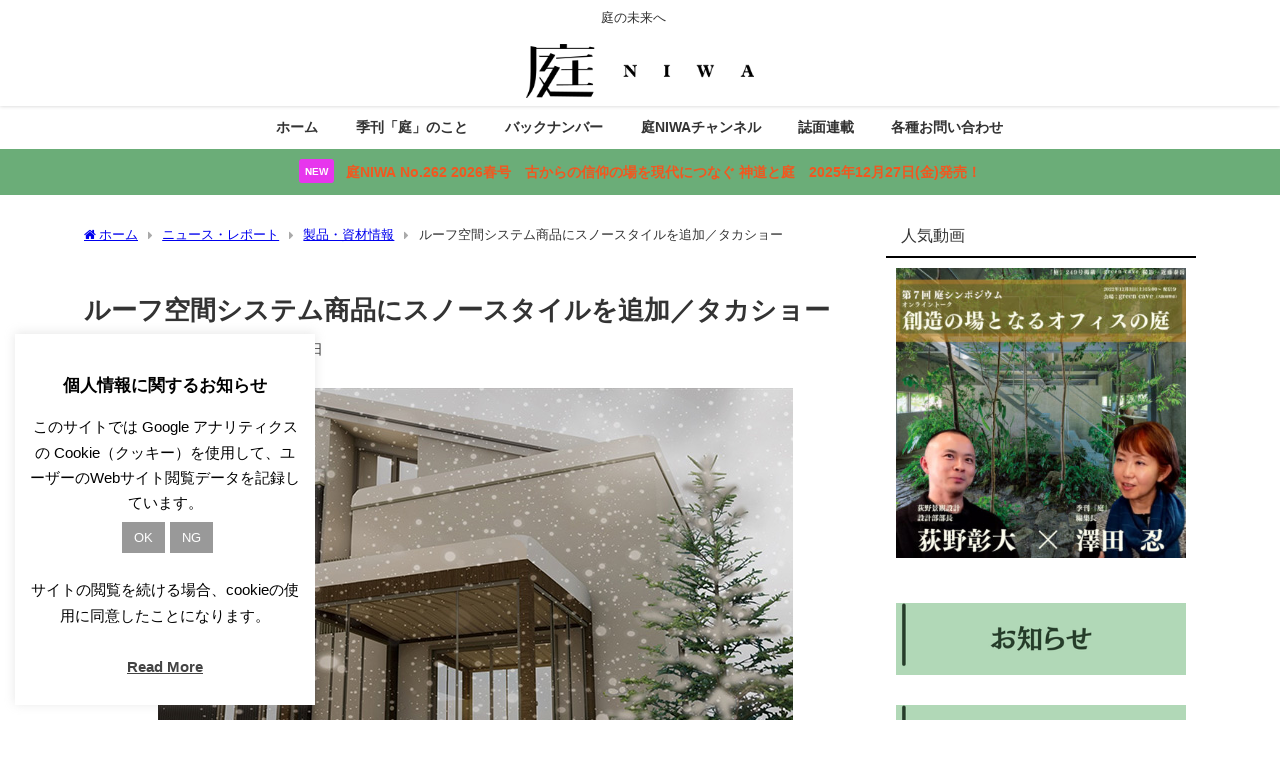

--- FILE ---
content_type: text/html; charset=UTF-8
request_url: https://niwamag.net/archives/2097
body_size: 25587
content:
<!DOCTYPE html>
<html lang="ja">
<head>
<meta charset="utf-8">
<meta http-equiv="X-UA-Compatible" content="IE=edge">
<meta name="viewport" content="width=device-width, initial-scale=1" />
<title>ルーフ空間システム商品にスノースタイルを追加／タカショー | 雑誌「庭NIWA」</title>
<meta name="description" content="タカショー（和歌山県海南市、高岡伸夫社長）は「ホームヤードルーフシステム ホームヤードルーフII」と「オールグラスポーチIIスライドシステム」において、積雪地域でも対応可能な「スノースタイルシリーズ」">
<meta name="thumbnail" content="https://niwamag.net/wp-content/uploads/2019/10/20191001_takasyo01-150x150.jpg" /><!-- Diver OGP -->
<meta property="og:locale" content="ja_JP" />
<meta property="og:title" content="ルーフ空間システム商品にスノースタイルを追加／タカショー" />
<meta property="og:description" content="タカショー（和歌山県海南市、高岡伸夫社長）は「ホームヤードルーフシステム ホームヤードルーフII」と「オールグラスポーチIIスライドシステム」において、積雪地域でも対応可能な「スノースタイルシリーズ」" />
<meta property="og:type" content="article" />
<meta property="og:url" content="https://niwamag.net/archives/2097" />
<meta property="og:image" content="https://niwamag.net/wp-content/uploads/2019/10/20191001_takasyo01.jpg" />
<meta property="og:site_name" content="庭NIWA" />
<meta name="twitter:site" content="NIWA_mag" />
<meta name="twitter:card" content="summary_large_image" />
<meta name="twitter:title" content="ルーフ空間システム商品にスノースタイルを追加／タカショー" />
<meta name="twitter:url" content="https://niwamag.net/archives/2097" />
<meta name="twitter:description" content="タカショー（和歌山県海南市、高岡伸夫社長）は「ホームヤードルーフシステム ホームヤードルーフII」と「オールグラスポーチIIスライドシステム」において、積雪地域でも対応可能な「スノースタイルシリーズ」" />
<meta name="twitter:image" content="https://niwamag.net/wp-content/uploads/2019/10/20191001_takasyo01.jpg" />
<meta property="fb:admins" content="665772686794008">
<meta property="fb:app_id" content="215101116232643">
<!-- / Diver OGP -->
<link rel="canonical" href="https://niwamag.net/archives/2097">
<link rel="shortcut icon" href="https://niwamag.net/wp-content/uploads/2022/12/NW_newlogo02.png">
<!--[if IE]>
		<link rel="shortcut icon" href="https://niwamag.net/wp-content/uploads/2022/12/7966bae78213db11914ad7af893f8431.png">
<![endif]-->
<link rel="apple-touch-icon" href="https://niwamag.net/wp-content/uploads/2022/12/cropped-7966bae78213db11914ad7af893f8431.png" />
<meta name="description" content="タカショー（和歌山県海南市、高岡伸夫社長）は「ホームヤードルーフシステム ホームヤードルーフII」と「オールグラスポーチIIスライドシステム」において、積雪地域でも対応可能な「スノースタイルシリーズ」を10 ⽉1 ⽇から発売する。ルーフデザ" />

<!-- WP SiteManager OGP Tags -->
<meta property="og:title" content="ルーフ空間システム商品にスノースタイルを追加／タカショー" />
<meta property="og:type" content="article" />
<meta property="og:url" content="https://niwamag.net/archives/2097" />
<meta property="og:description" content="タカショー（和歌山県海南市、高岡伸夫社長）は「ホームヤードルーフシステム ホームヤードルーフII」と「オールグラスポーチIIスライドシステム」において、積雪地域でも対応可能な「スノースタイルシリーズ」を10 ⽉1 ⽇から発売する。ルーフデザ" />
<meta property="og:site_name" content="庭NIWA" />
<meta property="og:image" content="https://niwamag.net/wp-content/uploads/2019/10/20191001_takasyo01.jpg" />

<!-- WP SiteManager Twitter Cards Tags -->
<meta name="twitter:title" content="ルーフ空間システム商品にスノースタイルを追加／タカショー" />
<meta name="twitter:url" content="https://niwamag.net/archives/2097" />
<meta name="twitter:description" content="タカショー（和歌山県海南市、高岡伸夫社長）は「ホームヤードルーフシステム ホームヤードルーフII」と「オールグラスポーチIIスライドシステム」において、積雪地域でも対応可能な「スノースタイルシリーズ」を10 ⽉1 ⽇から発売する。ルーフデザ" />
<meta name="twitter:card" content="summary" />
<meta name="twitter:image" content="https://niwamag.net/wp-content/uploads/2019/10/20191001_takasyo01.jpg" />

	  <meta name='robots' content='max-image-preview' />
	<style>img:is([sizes="auto" i], [sizes^="auto," i]) { contain-intrinsic-size: 3000px 1500px }</style>
	<link rel='dns-prefetch' href='//cdnjs.cloudflare.com' />
<link rel="alternate" type="application/rss+xml" title="庭NIWA &raquo; フィード" href="https://niwamag.net/feed" />
<link rel="alternate" type="application/rss+xml" title="庭NIWA &raquo; コメントフィード" href="https://niwamag.net/comments/feed" />
<link rel="alternate" type="application/rss+xml" title="庭NIWA &raquo; ルーフ空間システム商品にスノースタイルを追加／タカショー のコメントのフィード" href="https://niwamag.net/archives/2097/feed" />
<link rel='stylesheet'  href='https://niwamag.net/wp-includes/css/dist/block-library/style.min.css?ver=d634dc03509a93ff29d8c99731845747&#038;theme=6.1.11'  media='all'>
<link rel='stylesheet'  href='https://niwamag.net/wp-content/plugins/vk-filter-search-pro/library/flatpickr/flatpickr.min.css?ver=4.6.9&#038;theme=6.1.11'  media='all'>
<link rel='stylesheet'  href='https://niwamag.net/wp-content/plugins/vk-filter-search-pro/inc/filter-search-pro/package/build/style.css?ver=2.18.3.0&#038;theme=6.1.11'  media='all'>
<link rel='stylesheet'  href='https://niwamag.net/wp-content/plugins/vk-filter-search-pro/inc/filter-search/package/build/style.css?ver=2.18.3.0&#038;theme=6.1.11'  media='all'>
<style id='filebird-block-filebird-gallery-style-inline-css' type='text/css'>
ul.filebird-block-filebird-gallery{margin:auto!important;padding:0!important;width:100%}ul.filebird-block-filebird-gallery.layout-grid{display:grid;grid-gap:20px;align-items:stretch;grid-template-columns:repeat(var(--columns),1fr);justify-items:stretch}ul.filebird-block-filebird-gallery.layout-grid li img{border:1px solid #ccc;box-shadow:2px 2px 6px 0 rgba(0,0,0,.3);height:100%;max-width:100%;-o-object-fit:cover;object-fit:cover;width:100%}ul.filebird-block-filebird-gallery.layout-masonry{-moz-column-count:var(--columns);-moz-column-gap:var(--space);column-gap:var(--space);-moz-column-width:var(--min-width);columns:var(--min-width) var(--columns);display:block;overflow:auto}ul.filebird-block-filebird-gallery.layout-masonry li{margin-bottom:var(--space)}ul.filebird-block-filebird-gallery li{list-style:none}ul.filebird-block-filebird-gallery li figure{height:100%;margin:0;padding:0;position:relative;width:100%}ul.filebird-block-filebird-gallery li figure figcaption{background:linear-gradient(0deg,rgba(0,0,0,.7),rgba(0,0,0,.3) 70%,transparent);bottom:0;box-sizing:border-box;color:#fff;font-size:.8em;margin:0;max-height:100%;overflow:auto;padding:3em .77em .7em;position:absolute;text-align:center;width:100%;z-index:2}ul.filebird-block-filebird-gallery li figure figcaption a{color:inherit}

</style>
<style id='global-styles-inline-css' type='text/css'>
:root{--wp--preset--aspect-ratio--square: 1;--wp--preset--aspect-ratio--4-3: 4/3;--wp--preset--aspect-ratio--3-4: 3/4;--wp--preset--aspect-ratio--3-2: 3/2;--wp--preset--aspect-ratio--2-3: 2/3;--wp--preset--aspect-ratio--16-9: 16/9;--wp--preset--aspect-ratio--9-16: 9/16;--wp--preset--color--black: #000000;--wp--preset--color--cyan-bluish-gray: #abb8c3;--wp--preset--color--white: #ffffff;--wp--preset--color--pale-pink: #f78da7;--wp--preset--color--vivid-red: #cf2e2e;--wp--preset--color--luminous-vivid-orange: #ff6900;--wp--preset--color--luminous-vivid-amber: #fcb900;--wp--preset--color--light-green-cyan: #7bdcb5;--wp--preset--color--vivid-green-cyan: #00d084;--wp--preset--color--pale-cyan-blue: #8ed1fc;--wp--preset--color--vivid-cyan-blue: #0693e3;--wp--preset--color--vivid-purple: #9b51e0;--wp--preset--color--light-blue: #70b8f1;--wp--preset--color--light-red: #ff8178;--wp--preset--color--light-green: #2ac113;--wp--preset--color--light-yellow: #ffe822;--wp--preset--color--light-orange: #ffa30d;--wp--preset--color--blue: #00f;--wp--preset--color--red: #f00;--wp--preset--color--purple: #674970;--wp--preset--color--gray: #ccc;--wp--preset--gradient--vivid-cyan-blue-to-vivid-purple: linear-gradient(135deg,rgba(6,147,227,1) 0%,rgb(155,81,224) 100%);--wp--preset--gradient--light-green-cyan-to-vivid-green-cyan: linear-gradient(135deg,rgb(122,220,180) 0%,rgb(0,208,130) 100%);--wp--preset--gradient--luminous-vivid-amber-to-luminous-vivid-orange: linear-gradient(135deg,rgba(252,185,0,1) 0%,rgba(255,105,0,1) 100%);--wp--preset--gradient--luminous-vivid-orange-to-vivid-red: linear-gradient(135deg,rgba(255,105,0,1) 0%,rgb(207,46,46) 100%);--wp--preset--gradient--very-light-gray-to-cyan-bluish-gray: linear-gradient(135deg,rgb(238,238,238) 0%,rgb(169,184,195) 100%);--wp--preset--gradient--cool-to-warm-spectrum: linear-gradient(135deg,rgb(74,234,220) 0%,rgb(151,120,209) 20%,rgb(207,42,186) 40%,rgb(238,44,130) 60%,rgb(251,105,98) 80%,rgb(254,248,76) 100%);--wp--preset--gradient--blush-light-purple: linear-gradient(135deg,rgb(255,206,236) 0%,rgb(152,150,240) 100%);--wp--preset--gradient--blush-bordeaux: linear-gradient(135deg,rgb(254,205,165) 0%,rgb(254,45,45) 50%,rgb(107,0,62) 100%);--wp--preset--gradient--luminous-dusk: linear-gradient(135deg,rgb(255,203,112) 0%,rgb(199,81,192) 50%,rgb(65,88,208) 100%);--wp--preset--gradient--pale-ocean: linear-gradient(135deg,rgb(255,245,203) 0%,rgb(182,227,212) 50%,rgb(51,167,181) 100%);--wp--preset--gradient--electric-grass: linear-gradient(135deg,rgb(202,248,128) 0%,rgb(113,206,126) 100%);--wp--preset--gradient--midnight: linear-gradient(135deg,rgb(2,3,129) 0%,rgb(40,116,252) 100%);--wp--preset--font-size--small: .8em;--wp--preset--font-size--medium: 1em;--wp--preset--font-size--large: 1.2em;--wp--preset--font-size--x-large: 42px;--wp--preset--font-size--xlarge: 1.5em;--wp--preset--font-size--xxlarge: 2em;--wp--preset--spacing--20: 0.44rem;--wp--preset--spacing--30: 0.67rem;--wp--preset--spacing--40: 1rem;--wp--preset--spacing--50: 1.5rem;--wp--preset--spacing--60: 2.25rem;--wp--preset--spacing--70: 3.38rem;--wp--preset--spacing--80: 5.06rem;--wp--preset--shadow--natural: 6px 6px 9px rgba(0, 0, 0, 0.2);--wp--preset--shadow--deep: 12px 12px 50px rgba(0, 0, 0, 0.4);--wp--preset--shadow--sharp: 6px 6px 0px rgba(0, 0, 0, 0.2);--wp--preset--shadow--outlined: 6px 6px 0px -3px rgba(255, 255, 255, 1), 6px 6px rgba(0, 0, 0, 1);--wp--preset--shadow--crisp: 6px 6px 0px rgba(0, 0, 0, 1);--wp--custom--spacing--small: max(1.25rem, 5vw);--wp--custom--spacing--medium: clamp(2rem, 8vw, calc(4 * var(--wp--style--block-gap)));--wp--custom--spacing--large: clamp(4rem, 10vw, 8rem);--wp--custom--spacing--outer: var(--wp--custom--spacing--small, 1.25rem);--wp--custom--typography--font-size--huge: clamp(2.25rem, 4vw, 2.75rem);--wp--custom--typography--font-size--gigantic: clamp(2.75rem, 6vw, 3.25rem);--wp--custom--typography--font-size--colossal: clamp(3.25rem, 8vw, 6.25rem);--wp--custom--typography--line-height--tiny: 1.15;--wp--custom--typography--line-height--small: 1.2;--wp--custom--typography--line-height--medium: 1.4;--wp--custom--typography--line-height--normal: 1.6;}:root { --wp--style--global--content-size: 769px;--wp--style--global--wide-size: 1240px; }:where(body) { margin: 0; }.wp-site-blocks > .alignleft { float: left; margin-right: 2em; }.wp-site-blocks > .alignright { float: right; margin-left: 2em; }.wp-site-blocks > .aligncenter { justify-content: center; margin-left: auto; margin-right: auto; }:where(.wp-site-blocks) > * { margin-block-start: 1.5em; margin-block-end: 0; }:where(.wp-site-blocks) > :first-child { margin-block-start: 0; }:where(.wp-site-blocks) > :last-child { margin-block-end: 0; }:root { --wp--style--block-gap: 1.5em; }:root :where(.is-layout-flow) > :first-child{margin-block-start: 0;}:root :where(.is-layout-flow) > :last-child{margin-block-end: 0;}:root :where(.is-layout-flow) > *{margin-block-start: 1.5em;margin-block-end: 0;}:root :where(.is-layout-constrained) > :first-child{margin-block-start: 0;}:root :where(.is-layout-constrained) > :last-child{margin-block-end: 0;}:root :where(.is-layout-constrained) > *{margin-block-start: 1.5em;margin-block-end: 0;}:root :where(.is-layout-flex){gap: 1.5em;}:root :where(.is-layout-grid){gap: 1.5em;}.is-layout-flow > .alignleft{float: left;margin-inline-start: 0;margin-inline-end: 2em;}.is-layout-flow > .alignright{float: right;margin-inline-start: 2em;margin-inline-end: 0;}.is-layout-flow > .aligncenter{margin-left: auto !important;margin-right: auto !important;}.is-layout-constrained > .alignleft{float: left;margin-inline-start: 0;margin-inline-end: 2em;}.is-layout-constrained > .alignright{float: right;margin-inline-start: 2em;margin-inline-end: 0;}.is-layout-constrained > .aligncenter{margin-left: auto !important;margin-right: auto !important;}.is-layout-constrained > :where(:not(.alignleft):not(.alignright):not(.alignfull)){max-width: var(--wp--style--global--content-size);margin-left: auto !important;margin-right: auto !important;}.is-layout-constrained > .alignwide{max-width: var(--wp--style--global--wide-size);}body .is-layout-flex{display: flex;}.is-layout-flex{flex-wrap: wrap;align-items: center;}.is-layout-flex > :is(*, div){margin: 0;}body .is-layout-grid{display: grid;}.is-layout-grid > :is(*, div){margin: 0;}body{padding-top: 0px;padding-right: 0px;padding-bottom: 0px;padding-left: 0px;}:root :where(.wp-element-button, .wp-block-button__link){background-color: #32373c;border-width: 0;color: #fff;font-family: inherit;font-size: inherit;line-height: inherit;padding: calc(0.667em + 2px) calc(1.333em + 2px);text-decoration: none;}.has-black-color{color: var(--wp--preset--color--black) !important;}.has-cyan-bluish-gray-color{color: var(--wp--preset--color--cyan-bluish-gray) !important;}.has-white-color{color: var(--wp--preset--color--white) !important;}.has-pale-pink-color{color: var(--wp--preset--color--pale-pink) !important;}.has-vivid-red-color{color: var(--wp--preset--color--vivid-red) !important;}.has-luminous-vivid-orange-color{color: var(--wp--preset--color--luminous-vivid-orange) !important;}.has-luminous-vivid-amber-color{color: var(--wp--preset--color--luminous-vivid-amber) !important;}.has-light-green-cyan-color{color: var(--wp--preset--color--light-green-cyan) !important;}.has-vivid-green-cyan-color{color: var(--wp--preset--color--vivid-green-cyan) !important;}.has-pale-cyan-blue-color{color: var(--wp--preset--color--pale-cyan-blue) !important;}.has-vivid-cyan-blue-color{color: var(--wp--preset--color--vivid-cyan-blue) !important;}.has-vivid-purple-color{color: var(--wp--preset--color--vivid-purple) !important;}.has-light-blue-color{color: var(--wp--preset--color--light-blue) !important;}.has-light-red-color{color: var(--wp--preset--color--light-red) !important;}.has-light-green-color{color: var(--wp--preset--color--light-green) !important;}.has-light-yellow-color{color: var(--wp--preset--color--light-yellow) !important;}.has-light-orange-color{color: var(--wp--preset--color--light-orange) !important;}.has-blue-color{color: var(--wp--preset--color--blue) !important;}.has-red-color{color: var(--wp--preset--color--red) !important;}.has-purple-color{color: var(--wp--preset--color--purple) !important;}.has-gray-color{color: var(--wp--preset--color--gray) !important;}.has-black-background-color{background-color: var(--wp--preset--color--black) !important;}.has-cyan-bluish-gray-background-color{background-color: var(--wp--preset--color--cyan-bluish-gray) !important;}.has-white-background-color{background-color: var(--wp--preset--color--white) !important;}.has-pale-pink-background-color{background-color: var(--wp--preset--color--pale-pink) !important;}.has-vivid-red-background-color{background-color: var(--wp--preset--color--vivid-red) !important;}.has-luminous-vivid-orange-background-color{background-color: var(--wp--preset--color--luminous-vivid-orange) !important;}.has-luminous-vivid-amber-background-color{background-color: var(--wp--preset--color--luminous-vivid-amber) !important;}.has-light-green-cyan-background-color{background-color: var(--wp--preset--color--light-green-cyan) !important;}.has-vivid-green-cyan-background-color{background-color: var(--wp--preset--color--vivid-green-cyan) !important;}.has-pale-cyan-blue-background-color{background-color: var(--wp--preset--color--pale-cyan-blue) !important;}.has-vivid-cyan-blue-background-color{background-color: var(--wp--preset--color--vivid-cyan-blue) !important;}.has-vivid-purple-background-color{background-color: var(--wp--preset--color--vivid-purple) !important;}.has-light-blue-background-color{background-color: var(--wp--preset--color--light-blue) !important;}.has-light-red-background-color{background-color: var(--wp--preset--color--light-red) !important;}.has-light-green-background-color{background-color: var(--wp--preset--color--light-green) !important;}.has-light-yellow-background-color{background-color: var(--wp--preset--color--light-yellow) !important;}.has-light-orange-background-color{background-color: var(--wp--preset--color--light-orange) !important;}.has-blue-background-color{background-color: var(--wp--preset--color--blue) !important;}.has-red-background-color{background-color: var(--wp--preset--color--red) !important;}.has-purple-background-color{background-color: var(--wp--preset--color--purple) !important;}.has-gray-background-color{background-color: var(--wp--preset--color--gray) !important;}.has-black-border-color{border-color: var(--wp--preset--color--black) !important;}.has-cyan-bluish-gray-border-color{border-color: var(--wp--preset--color--cyan-bluish-gray) !important;}.has-white-border-color{border-color: var(--wp--preset--color--white) !important;}.has-pale-pink-border-color{border-color: var(--wp--preset--color--pale-pink) !important;}.has-vivid-red-border-color{border-color: var(--wp--preset--color--vivid-red) !important;}.has-luminous-vivid-orange-border-color{border-color: var(--wp--preset--color--luminous-vivid-orange) !important;}.has-luminous-vivid-amber-border-color{border-color: var(--wp--preset--color--luminous-vivid-amber) !important;}.has-light-green-cyan-border-color{border-color: var(--wp--preset--color--light-green-cyan) !important;}.has-vivid-green-cyan-border-color{border-color: var(--wp--preset--color--vivid-green-cyan) !important;}.has-pale-cyan-blue-border-color{border-color: var(--wp--preset--color--pale-cyan-blue) !important;}.has-vivid-cyan-blue-border-color{border-color: var(--wp--preset--color--vivid-cyan-blue) !important;}.has-vivid-purple-border-color{border-color: var(--wp--preset--color--vivid-purple) !important;}.has-light-blue-border-color{border-color: var(--wp--preset--color--light-blue) !important;}.has-light-red-border-color{border-color: var(--wp--preset--color--light-red) !important;}.has-light-green-border-color{border-color: var(--wp--preset--color--light-green) !important;}.has-light-yellow-border-color{border-color: var(--wp--preset--color--light-yellow) !important;}.has-light-orange-border-color{border-color: var(--wp--preset--color--light-orange) !important;}.has-blue-border-color{border-color: var(--wp--preset--color--blue) !important;}.has-red-border-color{border-color: var(--wp--preset--color--red) !important;}.has-purple-border-color{border-color: var(--wp--preset--color--purple) !important;}.has-gray-border-color{border-color: var(--wp--preset--color--gray) !important;}.has-vivid-cyan-blue-to-vivid-purple-gradient-background{background: var(--wp--preset--gradient--vivid-cyan-blue-to-vivid-purple) !important;}.has-light-green-cyan-to-vivid-green-cyan-gradient-background{background: var(--wp--preset--gradient--light-green-cyan-to-vivid-green-cyan) !important;}.has-luminous-vivid-amber-to-luminous-vivid-orange-gradient-background{background: var(--wp--preset--gradient--luminous-vivid-amber-to-luminous-vivid-orange) !important;}.has-luminous-vivid-orange-to-vivid-red-gradient-background{background: var(--wp--preset--gradient--luminous-vivid-orange-to-vivid-red) !important;}.has-very-light-gray-to-cyan-bluish-gray-gradient-background{background: var(--wp--preset--gradient--very-light-gray-to-cyan-bluish-gray) !important;}.has-cool-to-warm-spectrum-gradient-background{background: var(--wp--preset--gradient--cool-to-warm-spectrum) !important;}.has-blush-light-purple-gradient-background{background: var(--wp--preset--gradient--blush-light-purple) !important;}.has-blush-bordeaux-gradient-background{background: var(--wp--preset--gradient--blush-bordeaux) !important;}.has-luminous-dusk-gradient-background{background: var(--wp--preset--gradient--luminous-dusk) !important;}.has-pale-ocean-gradient-background{background: var(--wp--preset--gradient--pale-ocean) !important;}.has-electric-grass-gradient-background{background: var(--wp--preset--gradient--electric-grass) !important;}.has-midnight-gradient-background{background: var(--wp--preset--gradient--midnight) !important;}.has-small-font-size{font-size: var(--wp--preset--font-size--small) !important;}.has-medium-font-size{font-size: var(--wp--preset--font-size--medium) !important;}.has-large-font-size{font-size: var(--wp--preset--font-size--large) !important;}.has-x-large-font-size{font-size: var(--wp--preset--font-size--x-large) !important;}.has-xlarge-font-size{font-size: var(--wp--preset--font-size--xlarge) !important;}.has-xxlarge-font-size{font-size: var(--wp--preset--font-size--xxlarge) !important;}
:root :where(.wp-block-pullquote){font-size: 1.5em;line-height: 1.6;}
:root :where(.wp-block-group-is-layout-flow) > :first-child{margin-block-start: 0;}:root :where(.wp-block-group-is-layout-flow) > :last-child{margin-block-end: 0;}:root :where(.wp-block-group-is-layout-flow) > *{margin-block-start: 0;margin-block-end: 0;}:root :where(.wp-block-group-is-layout-constrained) > :first-child{margin-block-start: 0;}:root :where(.wp-block-group-is-layout-constrained) > :last-child{margin-block-end: 0;}:root :where(.wp-block-group-is-layout-constrained) > *{margin-block-start: 0;margin-block-end: 0;}:root :where(.wp-block-group-is-layout-flex){gap: 0;}:root :where(.wp-block-group-is-layout-grid){gap: 0;}
</style>
<link rel='stylesheet'  href='https://niwamag.net/wp-content/plugins/cookie-law-info/legacy/public/css/cookie-law-info-public.css?ver=3.3.9.1&#038;theme=6.1.11'  media='all'>
<link rel='stylesheet'  href='https://niwamag.net/wp-content/plugins/cookie-law-info/legacy/public/css/cookie-law-info-gdpr.css?ver=3.3.9.1&#038;theme=6.1.11'  media='all'>
<link rel='stylesheet'  href='https://niwamag.net/wp-content/plugins/table-of-contents-plus/screen.min.css?ver=2411.1&#038;theme=6.1.11'  media='all'>
<link rel='stylesheet'  href='https://niwamag.net/wp-content/plugins/wp-lightbox-2/styles/lightbox.min.css?ver=1.3.4&#038;theme=6.1.11'  media='all'>
<link rel='stylesheet'  href='https://niwamag.net/wp-content/themes/diver/css/style.min.css?ver=d634dc03509a93ff29d8c99731845747&#038;theme=6.1.11'  media='all'>
<link rel='stylesheet'  href='https://niwamag.net/wp-content/themes/diver_child/style.css?theme=6.1.11'  media='all'>
<!--n2css--><!--n2js--><script type="text/javascript"src="https://niwamag.net/wp-includes/js/jquery/jquery.min.js?ver=3.7.1&amp;theme=6.1.11" id="jquery-core-js"></script>
<script type="text/javascript"src="https://niwamag.net/wp-includes/js/jquery/jquery-migrate.min.js?ver=3.4.1&amp;theme=6.1.11" id="jquery-migrate-js"></script>
<script type="text/javascript" id="cookie-law-info-js-extra">
/* <![CDATA[ */
var Cli_Data = {"nn_cookie_ids":[],"cookielist":[],"non_necessary_cookies":[],"ccpaEnabled":"","ccpaRegionBased":"","ccpaBarEnabled":"","strictlyEnabled":["necessary","obligatoire"],"ccpaType":"gdpr","js_blocking":"","custom_integration":"","triggerDomRefresh":"","secure_cookies":""};
var cli_cookiebar_settings = {"animate_speed_hide":"500","animate_speed_show":"500","background":"#FFF","border":"#b1a6a6c2","border_on":"","button_1_button_colour":"#999999","button_1_button_hover":"#7a7a7a","button_1_link_colour":"#fff","button_1_as_button":"1","button_1_new_win":"","button_2_button_colour":"#333","button_2_button_hover":"#292929","button_2_link_colour":"#444","button_2_as_button":"","button_2_hidebar":"","button_3_button_colour":"#999999","button_3_button_hover":"#7a7a7a","button_3_link_colour":"#ffffff","button_3_as_button":"1","button_3_new_win":"","button_4_button_colour":"#000","button_4_button_hover":"#000000","button_4_link_colour":"#62a329","button_4_as_button":"","button_7_button_colour":"#61a229","button_7_button_hover":"#4e8221","button_7_link_colour":"#fff","button_7_as_button":"1","button_7_new_win":"","font_family":"inherit","header_fix":"","notify_animate_hide":"1","notify_animate_show":"","notify_div_id":"#cookie-law-info-bar","notify_position_horizontal":"right","notify_position_vertical":"bottom","scroll_close":"1","scroll_close_reload":"1","accept_close_reload":"1","reject_close_reload":"1","showagain_tab":"1","showagain_background":"#fff","showagain_border":"#000","showagain_div_id":"#cookie-law-info-again","showagain_x_position":"100px","text":"#000","show_once_yn":"","show_once":"10000","logging_on":"","as_popup":"","popup_overlay":"1","bar_heading_text":"\u500b\u4eba\u60c5\u5831\u306b\u95a2\u3059\u308b\u304a\u77e5\u3089\u305b","cookie_bar_as":"widget","popup_showagain_position":"bottom-right","widget_position":"left"};
var log_object = {"ajax_url":"https:\/\/niwamag.net\/wp-admin\/admin-ajax.php"};
/* ]]> */
</script>
<script type="text/javascript"src="https://niwamag.net/wp-content/plugins/cookie-law-info/legacy/public/js/cookie-law-info-public.js?ver=3.3.9.1&amp;theme=6.1.11" id="cookie-law-info-js"></script>
<link rel="https://api.w.org/" href="https://niwamag.net/wp-json/" /><link rel="alternate" title="JSON" type="application/json" href="https://niwamag.net/wp-json/wp/v2/posts/2097" /><link rel="EditURI" type="application/rsd+xml" title="RSD" href="https://niwamag.net/xmlrpc.php?rsd" />
<link rel="alternate" title="oEmbed (JSON)" type="application/json+oembed" href="https://niwamag.net/wp-json/oembed/1.0/embed?url=https%3A%2F%2Fniwamag.net%2Farchives%2F2097" />
<link rel="alternate" title="oEmbed (XML)" type="text/xml+oembed" href="https://niwamag.net/wp-json/oembed/1.0/embed?url=https%3A%2F%2Fniwamag.net%2Farchives%2F2097&#038;format=xml" />
      <!-- Global site tag (gtag.js) - Google Analytics -->
      <script async src="https://www.googletagmanager.com/gtag/js?id=G-3K8V6ZCDCP"></script>
      <script>
        window.dataLayer = window.dataLayer || [];
        function gtag(){dataLayer.push(arguments);}
        gtag('js', new Date());

        gtag('config', "G-3K8V6ZCDCP");
      </script>
      <script type="application/ld+json" class="json-ld">[
    {
        "@context": "https://schema.org",
        "@type": "BlogPosting",
        "mainEntityOfPage": {
            "@type": "WebPage",
            "@id": "https://niwamag.net/archives/2097"
        },
        "headline": "ルーフ空間システム商品にスノースタイルを追加／タカショー",
        "image": [
            "https://niwamag.net/wp-content/uploads/2019/10/20191001_takasyo01.jpg",
            "https://niwamag.net/wp-content/uploads/2019/10/20191001_takasyo01-400x315.jpg",
            "https://niwamag.net/wp-content/uploads/2019/10/20191001_takasyo01-150x150.jpg"
        ],
        "description": "タカショー（和歌山県海南市、高岡伸夫社長）は「ホームヤードルーフシステム ホームヤードルーフII」と「オールグラスポーチIIスライドシステム」において、積雪地域でも対応可能な「スノースタイルシリーズ」",
        "datePublished": "2019-10-01T16:06:27+09:00",
        "dateModified": "2019-10-01T16:06:27+09:00",
        "articleSection": [
            "製品・資材情報",
            "ニュース・レポート",
            "HomeGarden&amp;EXTERIOR"
        ],
        "author": {
            "@type": "Person",
            "name": "庭NIWA編集部",
            "url": "https://niwamag.net/archives/author/niwanomiraihe"
        },
        "publisher": {
            "@context": "http://schema.org",
            "@type": "Organization",
            "name": "庭NIWA",
            "description": "庭の未来へ　",
            "logo": {
                "@type": "ImageObject",
                "url": "https://niwamag.net/wp-content/uploads/2022/12/NW_newlogo01.png"
            }
        }
    }
]</script>
<style>body{background-image:url('');}</style><style>#onlynav ul ul,#nav_fixed #nav ul ul,.header-logo #nav ul ul {visibility:hidden;opacity:0;transition:.4s ease-in-out;}#onlynav ul li:hover > ul,#nav_fixed #nav ul li:hover > ul,.header-logo #nav ul li:hover > ul{visibility:visible;opacity:1;}</style>        <style>
	        .catpage_content_wrap .catpage_inner_content{
	        	width: 100%;
	        	float: none;
	        }
        </style>
    <style>body{background-color:#ffffff;color:#333333;}:where(a){color:#000000;}:where(a):hover{color:#6495ed}:where(.content){color:#000;}:where(.content) a{color:#6f97bc;}:where(.content) a:hover{color:#6495ED;}.header-wrap,#header ul.sub-menu, #header ul.children,#scrollnav,.description_sp{background:#ffffff;color:#333333}.header-wrap a,#scrollnav a,div.logo_title{color:#333355;}.header-wrap a:hover,div.logo_title:hover{color:#6495ED}.drawer-nav-btn span{background-color:#333355;}.drawer-nav-btn:before,.drawer-nav-btn:after {border-color:#333355;}#scrollnav ul li a{background:rgba(255,255,255,0.8);color:#505050}.header_small_menu{background:#ffffff;color:#333333}.header_small_menu a{color:#ffffff}.header_small_menu a:hover{color:#6495ED}#nav_fixed.fixed, #nav_fixed #nav ul ul{background:#f4f4f4;color:#333333}#nav_fixed.fixed a,#nav_fixed .logo_title{color:#000000}#nav_fixed.fixed a:hover{color:#6495ED}#nav_fixed .drawer-nav-btn:before,#nav_fixed .drawer-nav-btn:after{border-color:#000000;}#nav_fixed .drawer-nav-btn span{background-color:#000000;}#onlynav{background:#ffffff;color:#333}#onlynav ul li a{color:#333}#onlynav ul ul.sub-menu{background:#ffffff}#onlynav div > ul > li > a:before{border-color:#333}#onlynav ul > li:hover > a:hover,#onlynav ul>li:hover>a,#onlynav ul>li:hover li:hover>a,#onlynav ul li:hover ul li ul li:hover > a{background:rgba(0,0,0,0.66);color:#ffffff}#onlynav ul li ul li ul:before{border-left-color:#ffffff}#onlynav ul li:last-child ul li ul:before{border-right-color:#ffffff}#bigfooter{background:#000000;color:#ffffff}#bigfooter a{color:#ffffff}#bigfooter a:hover{color:#dd9933}#footer{background:#000000;color:#999}#footer a{color:#333355}#footer a:hover{color:#dd9933}#sidebar .widget{background:#fff;color:#333333;}#sidebar .widget a{color:#333333;}#sidebar .widget a:hover{color:#6495ED;}.post-box-contents,#main-wrap #pickup_posts_container img,.hentry, #single-main .post-sub,.navigation,.single_thumbnail,.in_loop,#breadcrumb,.pickup-cat-list,.maintop-widget, .mainbottom-widget,#share_plz,.sticky-post-box,.catpage_content_wrap,.cat-post-main{background:#fff;}.post-box{border-color:#eee;}.drawer_content_title,.searchbox_content_title{background:#eee;color:#333;}.drawer-nav,#header_search{background:#fff}.drawer-nav,.drawer-nav a,#header_search,#header_search a{color:#000}#footer_sticky_menu{background:rgba(255,255,255,.8)}.footermenu_col{background:rgba(255,255,255,.8);color:#333;}a.page-numbers{background:#afafaf;color:#fff;}.pagination .current{background:#000000;color:#fff;}</style><style>@media screen and (min-width:1201px){#main-wrap,.header-wrap .header-logo,.header_small_content,.bigfooter_wrap,.footer_content,.container_top_widget,.container_bottom_widget{width:90%;}}@media screen and (max-width:1200px){ #main-wrap,.header-wrap .header-logo, .header_small_content, .bigfooter_wrap,.footer_content, .container_top_widget, .container_bottom_widget{width:96%;}}@media screen and (max-width:768px){#main-wrap,.header-wrap .header-logo,.header_small_content,.bigfooter_wrap,.footer_content,.container_top_widget,.container_bottom_widget{width:100%;}}@media screen and (min-width:960px){#sidebar {width:310px;}}</style><style>@media screen and (min-width:1201px){#main-wrap{width:90%;}}@media screen and (max-width:1200px){ #main-wrap{width:96%;}}</style><style type="text/css" id="diver-custom-heading-css">.content h2:where(:not([class])),:where(.is-editor-blocks) :where(.content) h2:not(.sc_heading){color:#fff;background-color:#000000;border-radius:50em 0 0 50em;vertical-align:middle;margin-left:-10px;display:flex;align-items:center;}.content h2:where(:not([class])):before,:where(.is-editor-blocks) :where(.content) h2:not(.sc_heading):before{content:"";background:#fff;margin-right:8px;width:.8em;height:.8em;flex:none;border-radius:50%;display:block;}.content h3:where(:not([class])),:where(.is-editor-blocks) :where(.content) h3:not(.sc_heading){color:#000;background-color:#000;border-bottom:2px solid #000;background:transparent;padding-left:0px;padding-right:0px;}.content h4:where(:not([class])),:where(.is-editor-blocks) :where(.content) h4:not(.sc_heading){color:#000;background-color:#000;background:transparent;display:flex;align-items:center;padding:0px;}.content h4:where(:not([class])):before,:where(.is-editor-blocks) :where(.content) h4:not(.sc_heading):before{content:"";width:.6em;height:.6em;margin-right:.6em;background-color:#000;transform:rotate(45deg);}.content h5:where(:not([class])),:where(.is-editor-blocks) :where(.content) h5:not(.sc_heading){color:#000;}</style><link rel="icon" href="https://niwamag.net/wp-content/uploads/2022/12/cropped-7966bae78213db11914ad7af893f8431-32x32.png" sizes="32x32" />
<link rel="icon" href="https://niwamag.net/wp-content/uploads/2022/12/cropped-7966bae78213db11914ad7af893f8431-192x192.png" sizes="192x192" />
<link rel="apple-touch-icon" href="https://niwamag.net/wp-content/uploads/2022/12/cropped-7966bae78213db11914ad7af893f8431-180x180.png" />
<meta name="msapplication-TileImage" content="https://niwamag.net/wp-content/uploads/2022/12/cropped-7966bae78213db11914ad7af893f8431-270x270.png" />
		<style type="text/css" id="wp-custom-css">
			.post-meta .cat-tag {
    display: none;
}		</style>
		
<script src="https://www.youtube.com/iframe_api"></script>

</head>
<body data-rsssl=1 itemscope="itemscope" itemtype="http://schema.org/WebPage" class="wp-singular post-template-default single single-post postid-2097 single-format-standard wp-embed-responsive wp-theme-diver wp-child-theme-diver_child  l-sidebar-right">
<div id="fb-root"></div>
<script async defer crossorigin="anonymous" src="https://connect.facebook.net/ja_JP/sdk.js#xfbml=1&version=v5.0&appId=215101116232643"></script>

<div id="container">
<!-- header -->
	<!-- lpページでは表示しない -->
	<div id="header" class="clearfix">
					<header class="header-wrap" role="banner" itemscope="itemscope" itemtype="http://schema.org/WPHeader">
			<div class="header_small_menu clearfix">
		<div class="header_small_content">
			<div id="description">庭の未来へ　</div>
			<nav class="header_small_menu_right" role="navigation" itemscope="itemscope" itemtype="http://scheme.org/SiteNavigationElement">
				<ul id="menu-top%e7%94%a8" class="menu"><li id="menu-item-1634" class="menu-item menu-item-type-custom menu-item-object-custom menu-item-home menu-item-1634"><a href="https://niwamag.net/">ホーム</a></li>
<li id="menu-item-1635" class="menu-item menu-item-type-post_type menu-item-object-page menu-item-1635"><a href="https://niwamag.net/about">季刊「庭」のこと</a></li>
<li id="menu-item-5807" class="menu-item menu-item-type-post_type menu-item-object-page menu-item-5807"><a href="https://niwamag.net/nwbn">バックナンバー</a></li>
<li id="menu-item-5964" class="menu-item menu-item-type-post_type menu-item-object-page menu-item-5964"><a href="https://niwamag.net/nwch">庭NIWAチャンネル</a></li>
<li id="menu-item-7483" class="menu-item menu-item-type-custom menu-item-object-custom menu-item-7483"><a>誌面連載</a></li>
<li id="menu-item-4855" class="menu-item menu-item-type-post_type menu-item-object-page menu-item-4855"><a href="https://niwamag.net/contactlist">各種お問い合わせ</a></li>
</ul>			</nav>
		</div>
	</div>

			<div class="header-logo clearfix">
				<!-- 	<button type="button" class="drawer-toggle drawer-hamburger">
	  <span class="sr-only">toggle navigation</span>
	  <span class="drawer-hamburger-icon"></span>
	</button> -->

	<div class="drawer-nav-btn-wrap"><span class="drawer-nav-btn"><span></span></span></div>


	<div class="header_search"><a href="#header_search" class="header_search_btn" data-lity><div class="header_search_inner"><i class="fa fa-search" aria-hidden="true"></i><div class="header_search_title">SEARCH</div></div></a></div>

				<!-- /Navigation -->

								<div id="logo">
										<a href="https://niwamag.net/">
						
															<img src="https://niwamag.net/wp-content/uploads/2022/12/NW_newlogo01.png" alt="庭NIWA" width="1283" height="304">
							
											</a>
				</div>
							</div>
		</header>
		<nav id="scrollnav" role="navigation" itemscope="itemscope" itemtype="http://scheme.org/SiteNavigationElement">
			<div class="menu-top%e7%94%a8-container"><ul id="scroll-menu"><li class="menu-item menu-item-type-custom menu-item-object-custom menu-item-home menu-item-1634"><a href="https://niwamag.net/">ホーム</a></li>
<li class="menu-item menu-item-type-post_type menu-item-object-page menu-item-1635"><a href="https://niwamag.net/about">季刊「庭」のこと</a></li>
<li class="menu-item menu-item-type-post_type menu-item-object-page menu-item-5807"><a href="https://niwamag.net/nwbn">バックナンバー</a></li>
<li class="menu-item menu-item-type-post_type menu-item-object-page menu-item-5964"><a href="https://niwamag.net/nwch">庭NIWAチャンネル</a></li>
<li class="menu-item menu-item-type-custom menu-item-object-custom menu-item-has-children menu-item-7483"><a>誌面連載</a>
<ul class="sub-menu">
	<li id="menu-item-5803" class="menu-item menu-item-type-post_type menu-item-object-page menu-item-5803"><a href="https://niwamag.net/nwbr">書評</a></li>
	<li id="menu-item-7484" class="menu-item menu-item-type-custom menu-item-object-custom menu-item-7484"><a href="https://niwamag.net/miraiueruhitobito">未来を植える人びと</a></li>
</ul>
</li>
<li class="menu-item menu-item-type-post_type menu-item-object-page menu-item-4855"><a href="https://niwamag.net/contactlist">各種お問い合わせ</a></li>
</ul></div>		</nav>
		
		<div id="nav_fixed">
		<div class="header-logo clearfix">
			<!-- Navigation -->
			<!-- 	<button type="button" class="drawer-toggle drawer-hamburger">
	  <span class="sr-only">toggle navigation</span>
	  <span class="drawer-hamburger-icon"></span>
	</button> -->

	<div class="drawer-nav-btn-wrap"><span class="drawer-nav-btn"><span></span></span></div>


	<div class="header_search"><a href="#header_search" class="header_search_btn" data-lity><div class="header_search_inner"><i class="fa fa-search" aria-hidden="true"></i><div class="header_search_title">SEARCH</div></div></a></div>

			<!-- /Navigation -->
			<div class="logo clearfix">
				<a href="https://niwamag.net/">
					
													<img src="https://niwamag.net/wp-content/uploads/2022/12/NW_newlogo01.png" alt="庭NIWA" width="1283" height="304">
													
									</a>
			</div>
					<nav id="nav" role="navigation" itemscope="itemscope" itemtype="http://scheme.org/SiteNavigationElement">
				<div class="menu-top%e7%94%a8-container"><ul id="fixnavul" class="menu"><li class="menu-item menu-item-type-custom menu-item-object-custom menu-item-home menu-item-1634"><a href="https://niwamag.net/">ホーム</a></li>
<li class="menu-item menu-item-type-post_type menu-item-object-page menu-item-1635"><a href="https://niwamag.net/about">季刊「庭」のこと</a></li>
<li class="menu-item menu-item-type-post_type menu-item-object-page menu-item-5807"><a href="https://niwamag.net/nwbn">バックナンバー</a></li>
<li class="menu-item menu-item-type-post_type menu-item-object-page menu-item-5964"><a href="https://niwamag.net/nwch">庭NIWAチャンネル</a></li>
<li class="menu-item menu-item-type-custom menu-item-object-custom menu-item-has-children menu-item-7483"><a>誌面連載</a>
<ul class="sub-menu">
	<li class="menu-item menu-item-type-post_type menu-item-object-page menu-item-5803"><a href="https://niwamag.net/nwbr">書評</a></li>
	<li class="menu-item menu-item-type-custom menu-item-object-custom menu-item-7484"><a href="https://niwamag.net/miraiueruhitobito">未来を植える人びと</a></li>
</ul>
</li>
<li class="menu-item menu-item-type-post_type menu-item-object-page menu-item-4855"><a href="https://niwamag.net/contactlist">各種お問い合わせ</a></li>
</ul></div>			</nav>
				</div>
	</div>
							<nav id="onlynav" class="onlynav" role="navigation" itemscope="itemscope" itemtype="http://scheme.org/SiteNavigationElement">
				<div class="menu-top%e7%94%a8-container"><ul id="onlynavul" class="menu"><li class="menu-item menu-item-type-custom menu-item-object-custom menu-item-home menu-item-1634"><a href="https://niwamag.net/">ホーム</a></li>
<li class="menu-item menu-item-type-post_type menu-item-object-page menu-item-1635"><a href="https://niwamag.net/about">季刊「庭」のこと</a></li>
<li class="menu-item menu-item-type-post_type menu-item-object-page menu-item-5807"><a href="https://niwamag.net/nwbn">バックナンバー</a></li>
<li class="menu-item menu-item-type-post_type menu-item-object-page menu-item-5964"><a href="https://niwamag.net/nwch">庭NIWAチャンネル</a></li>
<li class="menu-item menu-item-type-custom menu-item-object-custom menu-item-has-children menu-item-7483"><a>誌面連載</a>
<ul class="sub-menu">
	<li class="menu-item menu-item-type-post_type menu-item-object-page menu-item-5803"><a href="https://niwamag.net/nwbr">書評</a></li>
	<li class="menu-item menu-item-type-custom menu-item-object-custom menu-item-7484"><a href="https://niwamag.net/miraiueruhitobito">未来を植える人びと</a></li>
</ul>
</li>
<li class="menu-item menu-item-type-post_type menu-item-object-page menu-item-4855"><a href="https://niwamag.net/contactlist">各種お問い合わせ</a></li>
</ul></div>			</nav>
					</div>
	<div class="d_sp">
		</div>
	
<div class="header_message clearfix" style="background:#6bad78;">
			 <a class="header_message_wrap" href="https://niwamag.net/nw262" target="_blank" rel="noopener">
			<div class="header_message_text" style="color: #f2571f">
							<span class="header_message_badge" style="background: #e736ed;color:#fff;">NEW</span>
						庭NIWA No.262 2026春号　古からの信仰の場を現代につなぐ 神道と庭　2025年12月27日(金)発売！			</div>
		</a>
	</div>

	<div id="main-wrap">
	<!-- main -->
		<div class="l-main-container">
		<main id="single-main"  style="margin-right:-330px;padding-right:330px;" role="main">
					
								<div id="breadcrumb"><ul itemscope itemtype="http://schema.org/BreadcrumbList"><li itemprop="itemListElement" itemscope itemtype="http://schema.org/ListItem"><a href="https://niwamag.net/" itemprop="item"><span itemprop="name"><i class="fa fa-home" aria-hidden="true"></i> ホーム</span></a><meta itemprop="position" content="1" /></li><li itemprop="itemListElement" itemscope itemtype="http://schema.org/ListItem"><a href="https://niwamag.net/news" itemprop="item"><span itemprop="name">ニュース・レポート</span></a><meta itemprop="position" content="2" /></li><li itemprop="itemListElement" itemscope itemtype="http://schema.org/ListItem"><a href="https://niwamag.net/news/products" itemprop="item"><span itemprop="name">製品・資材情報</span></a><meta itemprop="position" content="3" /></li><li itemprop="itemListElement" itemscope itemtype="http://schema.org/ListItem"><span itemprop="name">ルーフ空間システム商品にスノースタイルを追加／タカショー</span><meta itemprop="position" content="4" /></li></ul></div> 
					<div id="content_area" class="fadeIn animated">
												<article id="post-2097" class="post-2097 post type-post status-publish format-standard has-post-thumbnail hentry category-products category-news category-hg-e">
							<header>
								<div class="post-meta clearfix">
									<div class="cat-tag">
																					<div class="single-post-category" style="background:"><a href="https://niwamag.net/news/products" rel="category tag">製品・資材情報</a></div>
																					<div class="single-post-category" style="background:#1b95e0"><a href="https://niwamag.net/news" rel="category tag">ニュース・レポート</a></div>
																					<div class="single-post-category" style="background:"><a href="https://niwamag.net/hg-e" rel="category tag">HomeGarden&amp;EXTERIOR</a></div>
																													</div>

									<h1 class="single-post-title entry-title">ルーフ空間システム商品にスノースタイルを追加／タカショー</h1>
									<div class="post-meta-bottom">
																												<time class="single-post-date published updated" datetime="2019-10-01"><i class="fa fa-calendar" aria-hidden="true"></i>2019年10月1日</time>
																												<time class="single-post-date modified" datetime="2019-10-01"><i class="fa fa-refresh" aria-hidden="true"></i>2019年10月1日</time>
																		
									</div>
																	</div>
								<figure class="single_thumbnail"><img src="https://niwamag.net/wp-content/uploads/2019/10/20191001_takasyo01.jpg" width="635" height="500" alt="ルーフ空間システム商品にスノースタイルを追加／タカショー"><figcaption>オールグラスポーチIIスライドシステム スノースタイルの施⼯イメージ</figcaption></figure>    
    							</header>
							<section class="single-post-main">
																		

									<div class="content">
																		<p><span>タカショー（和歌山県海南市、高岡伸夫社長）は「</span>ホームヤードルーフシステム ホームヤードルーフII」と「オールグラスポーチIIスライドシステム」において、積雪地域でも対応可能な「スノースタイルシリーズ」を10 ⽉1 ⽇から発売する。ルーフデザインはそのままに、屋根構造の改良により積雪に耐える強度を実現。サイズに応じて1500 タイプ（積雪50cm相当、⽐重0.3 にて算出）と3000 タイプ（積雪100cm相当、同）を用意した。</p>
<p>ホームヤードルーフおよびオールグラスポーチは単独の空間としてだけではなく、室内空間を延長させる使い方もできるため、住まいと庭のつながりをデザインできるシステム商品。今回のスノースタイルを追加したことで対応地域がより広がった。カラーバリエーションはダークパイン、ブラックエボニーなど全11色を用意している。参考価格（⼯事費・消費税は含まない）はホームヤードルーフシステム ホームヤードルーフIIスノースタイルが653,900円（3000タイプ、出幅2000mm、間口2000mm、高2500mm）から、オールグラスポーチIIスライドシステム スノースタイルは2,686,900円（3000タイプ、出幅2454mm、間口3033mm、高2500mm）から。</p>
<p>商品の詳細は、以下の同社HPを参照。</p>
<p><a href="http://takasho.co.jp" target="_blank" rel="noopener noreferrer">http://takasho.co.jp</a></p>
									</div>

									
									<div class="bottom_ad clearfix">
																						
																		</div>

									    
            <div class="share-button sns small" >
                <a class='facebook' href='http://www.facebook.com/share.php?u=https%3A%2F%2Fniwamag.net%2Farchives%2F2097&title=%E3%83%AB%E3%83%BC%E3%83%95%E7%A9%BA%E9%96%93%E3%82%B7%E3%82%B9%E3%83%86%E3%83%A0%E5%95%86%E5%93%81%E3%81%AB%E3%82%B9%E3%83%8E%E3%83%BC%E3%82%B9%E3%82%BF%E3%82%A4%E3%83%AB%E3%82%92%E8%BF%BD%E5%8A%A0%EF%BC%8F%E3%82%BF%E3%82%AB%E3%82%B7%E3%83%A7%E3%83%BC+-+%E5%BA%ADNIWA' target='_blank' rel='noopener noreferrer'><i class="fa fa-facebook"></i><span class='sns_name'>Facebook</span></a><a class='twitter' href='https://twitter.com/intent/post?url=https%3A%2F%2Fniwamag.net%2Farchives%2F2097&text=%E3%83%AB%E3%83%BC%E3%83%95%E7%A9%BA%E9%96%93%E3%82%B7%E3%82%B9%E3%83%86%E3%83%A0%E5%95%86%E5%93%81%E3%81%AB%E3%82%B9%E3%83%8E%E3%83%BC%E3%82%B9%E3%82%BF%E3%82%A4%E3%83%AB%E3%82%92%E8%BF%BD%E5%8A%A0%EF%BC%8F%E3%82%BF%E3%82%AB%E3%82%B7%E3%83%A7%E3%83%BC+-+%E5%BA%ADNIWA&tw_p=tweetbutton' target='_blank' rel='noopener noreferrer'><svg width="1200" height="1227" viewBox="0 0 1200 1227" fill="currentColor" xmlns="http://www.w3.org/2000/svg">
                <path d="M714.163 519.284L1160.89 0H1055.03L667.137 450.887L357.328 0H0L468.492 681.821L0 1226.37H105.866L515.491 750.218L842.672 1226.37H1200L714.137 519.284H714.163ZM569.165 687.828L521.697 619.934L144.011 79.6944H306.615L611.412 515.685L658.88 583.579L1055.08 1150.3H892.476L569.165 687.854V687.828Z"/>
                </svg><span class='sns_name'>post</span></a>    
        </div>
    																</section>
							<footer class="article_footer">
								<!-- コメント -->
																<!-- 関連キーワード -->
								
								<!-- 関連記事 -->
								<div class="single_title"><span class="cat-link"><a href="https://niwamag.net/news/products" rel="category tag">製品・資材情報</a>, <a href="https://niwamag.net/news" rel="category tag">ニュース・レポート</a>, <a href="https://niwamag.net/hg-e" rel="category tag">HomeGarden&amp;EXTERIOR</a></span>の関連記事</div>
<ul class="newpost_list">
			<li class="post_list_wrap clearfix hvr-fade-post">
		<a class="clearfix" href="https://niwamag.net/archives/7897" title="福本真也・西尾有平各氏（積水ハウス）がグランプリに輝く／第12回JEGデザインコンテスト2025" rel="bookmark">
		<figure class="post-box-thumbnail__wrap">
		<img src="[data-uri]" width="150" height="150" alt="福本真也・西尾有平各氏（積水ハウス）がグランプリに輝く／第12回JEGデザインコンテスト2025" loading="lazy" data-src="https://niwamag.net/wp-content/uploads/2025/11/GP01-150x150.jpg" class="lazyload">		</figure>
		<div class="meta">
		<div class="title">福本真也・西尾有平各氏（積水ハウス）がグランプリに輝く／第12回JEGデザインコンテスト2025</div>
		<time class="date" datetime="2025-11-19">
		2025年11月19日		</time>
		</div>
		</a>
		</li>
				<li class="post_list_wrap clearfix hvr-fade-post">
		<a class="clearfix" href="https://niwamag.net/archives/7759" title="8つの専門委員会が活動報告／日本エクステリア学会" rel="bookmark">
		<figure class="post-box-thumbnail__wrap">
		<img src="[data-uri]" width="150" height="150" alt="8つの専門委員会が活動報告／日本エクステリア学会" loading="lazy" data-src="https://niwamag.net/wp-content/uploads/2025/02/EX0218-150x150.jpg" class="lazyload">		</figure>
		<div class="meta">
		<div class="title">8つの専門委員会が活動報告／日本エクステリア学会</div>
		<time class="date" datetime="2025-02-21">
		2025年2月21日		</time>
		</div>
		</a>
		</li>
				<li class="post_list_wrap clearfix hvr-fade-post">
		<a class="clearfix" href="https://niwamag.net/yoshifukuzouen_recruit" title="吉福造苑の求人情報" rel="bookmark">
		<figure class="post-box-thumbnail__wrap">
		<img src="[data-uri]" width="150" height="150" alt="吉福造苑の求人情報" loading="lazy" data-src="https://niwamag.net/wp-content/uploads/2024/12/4a332f05ade4ac7bb3c46c472cb5eac8-150x150.png" class="lazyload">		</figure>
		<div class="meta">
		<div class="title">吉福造苑の求人情報</div>
		<time class="date" datetime="2024-12-26">
		2024年12月26日		</time>
		</div>
		</a>
		</li>
		</ul>
															</footer>
						</article>
					</div>
					<!-- CTA -->
										<!-- navigation -->
					<ul class='navigation-post '><li class='navigation-post__item previous_post container-has-bg'><a class='navigation-post__link' href='https://niwamag.net/br237_001'><div class="navigation-post__thumb"><img src="[data-uri]" width="400" height="248" alt="“自然環境の力”を借りたインフラの持続可能性『地域を強くする緑のデザイン』～グリーンインフラとまちづくり～" loading="lazy" data-src="https://niwamag.net/wp-content/uploads/2024/01/br237_0001-400x248.jpg" class="lazyload"></div><div class='navigation-post__title'>“自然環境の力”を借りたインフラの持続可能性『地域を強くする緑のデザイン』～グリーンインフラとまちづくり～</div></a></li><li class='navigation-post__item next_post container-has-bg'><a class='navigation-post__link' href='https://niwamag.net/br237_003'><div class='navigation-post__title'>猛暑をしのぐ緑の日傘　自然樹形と樹冠最大化『街路樹が都市をつくる』東京五輪マラソンコースを歩いて</div><div class="navigation-post__thumb"><img src="[data-uri]" width="400" height="248" alt="猛暑をしのぐ緑の日傘　自然樹形と樹冠最大化『街路樹が都市をつくる』東京五輪マラソンコースを歩いて" loading="lazy" data-src="https://niwamag.net/wp-content/uploads/2024/01/br237_003-400x248.jpg" class="lazyload"></div></a></li></ul>
					
						   <div class="p-entry__push">
    <div class="p-entry__pushLike lazyload" data-bg="https://niwamag.net/wp-content/uploads/2019/10/20191001_takasyo01-400x315.jpg">
      <p>この記事が気に入ったら<br>フォローしよう</p>
      <div class="p-entry__pushButton">
        <div class="fb-like" data-href="https://www.facebook.com/niwa.mag/" data-layout="button_count" data-action="like" data-size="small" data-show-faces="true" data-share="false"></div>
      </div>
      <p class="p-entry__note">最新情報をお届けします</p>
    </div>
  </div>

  <div class="p-entry__tw-follow">
    <div class="p-entry__tw-follow__cont">
      <p class="p-entry__tw-follow__item">Xでフォローしよう</p>
      <a href="https://twitter.com/NIWA_mag" class="twitter-follow-button p-entry__tw-follow__item" data-show-count="false" data-size="large" data-show-screen-name="false">Follow @NIWA_mag</a>
      <script>!function(d,s,id){var js,fjs=d.getElementsByTagName(s)[0],p=/^http:/.test(d.location)?'http':'https';if(!d.getElementById(id)){js=d.createElement(s);js.id=id;js.src=p+'://platform.twitter.com/widgets.js';fjs.parentNode.insertBefore(js,fjs);}}(document, 'script', 'twitter-wjs');</script>
    </div>
  </div>
 										<div class="post-sub">
						<!-- bigshare -->
						<!-- rabdom_posts(bottom) -->
						  <div class="single_title">おすすめの記事</div>
  <section class="recommend-post">
            <article role="article" class="single-recommend clearfix hvr-fade-post" style="">
          <a class="clearfix" href="https://niwamag.net/archives/3707" title="植栽を引き立てるフレームユニットの新シリーズ「プリュード」を発売／YKK AP" rel="bookmark">
          <figure class="recommend-thumb post-box-thumbnail__wrap">
              <img src="[data-uri]" width="150" height="150" alt="植栽を引き立てるフレームユニットの新シリーズ「プリュード」を発売／YKK AP" loading="lazy" data-src="https://niwamag.net/wp-content/uploads/2021/06/0603YKKAP_3-150x150.jpg" class="lazyload">                        <div class="recommend-cat" style="background:">製品・資材情報</div>
          </figure>
          <section class="recommend-meta">
            <div class="recommend-title">
                  植栽を引き立てるフレームユニットの新シリーズ「プリュード」を発売／YKK AP            </div>
            <div class="recommend-desc">YKK AP（東京都千代田区、堀秀充社長）は、シンプルな住宅外観や植栽を引き立てる新アイテムとして「プリュード」シリーズを発表、その第一弾と...</div>
          </section>
          </a>
        </article>
              <article role="article" class="single-recommend clearfix hvr-fade-post" style="">
          <a class="clearfix" href="https://niwamag.net/archives/3255" title="【追加公演！！】イケてる「庭師」のたたずまい　～伝統とトレンドのつなぎ方～" rel="bookmark">
          <figure class="recommend-thumb post-box-thumbnail__wrap">
              <img src="[data-uri]" width="150" height="150" alt="【追加公演！！】イケてる「庭師」のたたずまい　～伝統とトレンドのつなぎ方～" loading="lazy" data-src="https://niwamag.net/wp-content/uploads/2020/10/niwaXgs-150x150.jpg" class="lazyload">                        <div class="recommend-cat" style="background:#eeee22">イベント・セミナー</div>
          </figure>
          <section class="recommend-meta">
            <div class="recommend-title">
                  【追加公演！！】イケてる「庭師」のたたずまい　～伝統とトレンドのつなぎ方～            </div>
            <div class="recommend-desc">...</div>
          </section>
          </a>
        </article>
              <article role="article" class="single-recommend clearfix hvr-fade-post" style="">
          <a class="clearfix" href="https://niwamag.net/muh230002" title="小林治人／小林槭樹園" rel="bookmark">
          <figure class="recommend-thumb post-box-thumbnail__wrap">
              <img src="[data-uri]" width="400" height="600" data-src="https://niwamag.net/wp-content/uploads/2024/06/muh230_000_1-400x600.jpg" class="lazyload" loading="lazy">                        <div class="recommend-cat" style="background:">未来を植える人びと</div>
          </figure>
          <section class="recommend-meta">
            <div class="recommend-title">
                  小林治人／小林槭樹園            </div>
            <div class="recommend-desc">庭2018年春号No.230連載-未来を植える人びと-第2回取材・文＝梶原博子 江戸時代から受け継がれる　一子相伝のモミジ生産 国内有数の植...</div>
          </section>
          </a>
        </article>
            </section>
											</div>
									</main>

		<!-- /main -->
			<!-- sidebar -->
	<div id="sidebar" role="complementary">
		<div class="sidebar_content">
						<div id="text-24" class="widget widget_text"><div class="widgettitle">人気動画</div>			<div class="textwidget"><p><a href="https://youtu.be/SMMVWu_PO30" target="_blank" rel="noopener"><img loading="lazy" decoding="async" class="alignnone size-medium wp-image-5457" src="https://niwamag.net/wp-content/uploads/2023/08/1080-400x400.jpg" alt="" width="400" height="400" srcset="https://niwamag.net/wp-content/uploads/2023/08/1080-400x400.jpg 400w, https://niwamag.net/wp-content/uploads/2023/08/1080-600x600.jpg 600w, https://niwamag.net/wp-content/uploads/2023/08/1080-150x150.jpg 150w, https://niwamag.net/wp-content/uploads/2023/08/1080-768x768.jpg 768w, https://niwamag.net/wp-content/uploads/2023/08/1080.jpg 1080w" sizes="auto, (max-width: 400px) 100vw, 400px" /></a></p>
</div>
		</div><div id="media_image-15" class="widget widget_media_image"><a href="https://niwamag.net/notice"><img width="400" height="100" src="https://niwamag.net/wp-content/uploads/2025/03/osira.png" class="image wp-image-7778  attachment-full size-full" alt="" style="max-width: 100%; height: auto;" decoding="async" loading="lazy" /></a></div><div id="media_image-14" class="widget widget_media_image"><a href="https://niwamag.net/nwqjin"><img width="400" height="100" src="https://niwamag.net/wp-content/uploads/2025/01/fbe802ac8c7c4cf4fc03a27c97210798.png" class="image wp-image-7750  attachment-full size-full" alt="" style="max-width: 100%; height: auto;" decoding="async" loading="lazy" /></a></div><div id="media_image-6" class="widget widget_media_image"><a href="https://niwamag.net/nwbn"><img width="400" height="100" src="https://niwamag.net/wp-content/uploads/2025/01/3a1a0b90c2d531482fbf29968c72024a.png" class="image wp-image-7751  attachment-full size-full" alt="" style="max-width: 100%; height: auto;" decoding="async" loading="lazy" /></a></div><div id="media_image-11" class="widget widget_media_image"><a href="https://niwamag.net/voice"><img width="400" height="100" src="https://niwamag.net/wp-content/uploads/2025/01/00f8892c96bbedabaa7575f6e2b79417.png" class="image wp-image-7752  attachment-full size-full" alt="" style="max-width: 100%; height: auto;" decoding="async" loading="lazy" /></a></div><div id="media_image-12" class="widget widget_media_image"><a href="https://niwamag.net/adandproducts"><img width="400" height="100" src="https://niwamag.net/wp-content/uploads/2025/01/6ca40d6f86b8bb738c282c58e9f79684.png" class="image wp-image-7753  attachment-full size-full" alt="" style="max-width: 100%; height: auto;" decoding="async" loading="lazy" /></a></div><div id="text-20" class="widget widget_text"><div class="widgettitle">庭NIWAチャンネル</div>			<div class="textwidget"><p><a href="https://niwamag.net/niwatl_dotyu001" target="_blank" rel="noopener"><img loading="lazy" decoding="async" class="aligncenter size-medium wp-image-3321" src="https://niwamag.net/wp-content/uploads/2020/11/niwadotyu-400x222.jpg" alt="" width="400" height="222" srcset="https://niwamag.net/wp-content/uploads/2020/11/niwadotyu-400x222.jpg 400w, https://niwamag.net/wp-content/uploads/2020/11/niwadotyu-600x333.jpg 600w, https://niwamag.net/wp-content/uploads/2020/11/niwadotyu-768x427.jpg 768w, https://niwamag.net/wp-content/uploads/2020/11/niwadotyu-1536x854.jpg 1536w, https://niwamag.net/wp-content/uploads/2020/11/niwadotyu.jpg 1841w" sizes="auto, (max-width: 400px) 100vw, 400px" /></a></p>
</div>
		</div><div id="text-25" class="widget widget_text">			<div class="textwidget"><p><a href="https://jyukenkouen20221121.peatix.com/" target="_blank" rel="noopener"><img loading="lazy" decoding="async" class="alignnone wp-image-5164 size-medium" src="https://niwamag.net/wp-content/uploads/2022/11/ff95e032346af05e89923e36f7690cb4-400x285.jpg" alt="" width="400" height="285" srcset="https://niwamag.net/wp-content/uploads/2022/11/ff95e032346af05e89923e36f7690cb4-400x285.jpg 400w, https://niwamag.net/wp-content/uploads/2022/11/ff95e032346af05e89923e36f7690cb4-600x428.jpg 600w, https://niwamag.net/wp-content/uploads/2022/11/ff95e032346af05e89923e36f7690cb4-768x548.jpg 768w, https://niwamag.net/wp-content/uploads/2022/11/ff95e032346af05e89923e36f7690cb4-1536x1095.jpg 1536w, https://niwamag.net/wp-content/uploads/2022/11/ff95e032346af05e89923e36f7690cb4-2048x1460.jpg 2048w" sizes="auto, (max-width: 400px) 100vw, 400px" /></a></p>
</div>
		</div><div id="search-3" class="widget widget_search"><div class="widgettitle">サイト内検索</div><form method="get" class="searchform" action="https://niwamag.net/" role="search">
	<input type="text" placeholder="検索" name="s" class="s">
	<input type="submit" class="searchsubmit" value="">
</form></div><div id="text-17" class="widget widget_text">			<div class="textwidget"><p><a class="twitter-timeline" data-width="500" data-height="300" href="https://twitter.com/NIWA_mag?ref_src=twsrc%5Etfw">Tweets by NIWA_mag</a> <script async src="https://platform.twitter.com/widgets.js" charset="utf-8"></script></p>
<div class="fb-page" data-href="https://www.facebook.com/niwa.mag" data-tabs="timeline" data-width="500" data-height="300" data-small-header="false" data-adapt-container-width="true" data-hide-cover="false" data-show-facepile="true">
<blockquote cite="https://www.facebook.com/facebook" class="fb-xfbml-parse-ignore"><p><a href="https://www.facebook.com/facebook">Facebook</a></p></blockquote>
</div>
</div>
		</div><div id="text-26" class="widget widget_text">			<div class="textwidget"><p><a href="" class="engage-recruit-widget" data-height="300" data-width="300" data-url="https://en-gage.net/kskpub_saiyou/widget/?banner=1" target="_blank"></a><script src="https://en-gage.net/common_new/company_script/recruit/widget.js?v=74abd4d08c3f541ffc47d90ca4e4bec1babf87cd5ec5620798da6c97ecc886c7"></script></p>
</div>
		</div>						<div id="fix_sidebar">
																			</div>
		</div>
	</div>
	<!-- /sidebar -->
	</div>
</div>
				</div>
		<!-- /container -->
		
			<!-- Big footer -->
				<div id="bigfooter">
		<div class="bigfooter_wrap clearfix">
			<div class="bigfooter_colomn col3">
				<div id="text-4" class="widget bigfooter_col widget_text"><div class="footer_title">庭について</div>			<div class="textwidget"></div>
		</div><div id="nav_menu-8" class="widget bigfooter_col widget_nav_menu"><div class="menu-%e3%83%95%e3%83%83%e3%82%bf%e3%83%bc%e5%b7%a6-container"><ul id="menu-%e3%83%95%e3%83%83%e3%82%bf%e3%83%bc%e5%b7%a6" class="menu"><li id="menu-item-1645" class="menu-item menu-item-type-custom menu-item-object-custom menu-item-home menu-item-1645"><a href="https://niwamag.net/">ホーム</a></li>
<li id="menu-item-5167" class="menu-item menu-item-type-post_type menu-item-object-page menu-item-5167"><a href="https://niwamag.net/contactlist">各種お問い合わせ</a></li>
<li id="menu-item-1647" class="menu-item menu-item-type-post_type menu-item-object-page menu-item-1647"><a href="https://niwamag.net/about">ABOUT US</a></li>
<li id="menu-item-1648" class="menu-item menu-item-type-custom menu-item-object-custom menu-item-1648"><a href="https://www.ksknet.co.jp/policy/">PRIVACY</a></li>
</ul></div></div>			</div>
			<div class="bigfooter_colomn col3">
							</div>
						<div class="bigfooter_colomn col3">
				<div id="media_image-7" class="widget bigfooter_col widget_media_image"><div class="footer_title">発行</div><a href="https://www.ksknet.co.jp/"><img width="300" height="29" src="https://niwamag.net/wp-content/uploads/2019/05/9d1faeb264699055712d39415e2a1039-300x29.jpg" class="image wp-image-1652  attachment-full size-full" alt="" style="max-width: 100%; height: auto;" decoding="async" loading="lazy" /></a></div><div id="media_image-13" class="widget bigfooter_col widget_media_image"><div class="footer_title">編集</div><a href="https://www.neuf2009.jp/"><img width="400" height="100" src="https://niwamag.net/wp-content/uploads/2023/12/400100000.png" class="image wp-image-5880  attachment-full size-full" alt="" style="max-width: 100%; height: auto;" title="編集" decoding="async" loading="lazy" /></a></div>			</div>
		</div>
	</div>
			<!-- /Big footer -->

			<!-- footer -->
			<footer id="footer">
				<div class="footer_content clearfix">
					<nav class="footer_navi" role="navigation">
											</nav>
					<div id="copyright">Kenchiku Shiryo Kenkyusha CO.,LTD.　All Rights Reserved.</div>
				</div>
			</footer>
			<!-- /footer -->
							<span id="page-top"><a href="#wrap"><i class="fa fa-chevron-up" aria-hidden="true"></i></a></span>
						<!-- フッターmenu -->
						<!-- フッターCTA -->
					

		<div class="drawer-overlay"></div>
		<div class="drawer-nav"><div id="nav_menu-9" class="widget widget_nav_menu"><div class="menu-top%e7%94%a8-container"><ul id="menu-top%e7%94%a8-4" class="menu"><li class="menu-item menu-item-type-custom menu-item-object-custom menu-item-home menu-item-1634"><a href="https://niwamag.net/">ホーム</a></li>
<li class="menu-item menu-item-type-post_type menu-item-object-page menu-item-1635"><a href="https://niwamag.net/about">季刊「庭」のこと</a></li>
<li class="menu-item menu-item-type-post_type menu-item-object-page menu-item-5807"><a href="https://niwamag.net/nwbn">バックナンバー</a></li>
<li class="menu-item menu-item-type-post_type menu-item-object-page menu-item-5964"><a href="https://niwamag.net/nwch">庭NIWAチャンネル</a></li>
<li class="menu-item menu-item-type-custom menu-item-object-custom menu-item-has-children menu-item-7483"><a>誌面連載</a>
<ul class="sub-menu">
	<li class="menu-item menu-item-type-post_type menu-item-object-page menu-item-5803"><a href="https://niwamag.net/nwbr">書評</a></li>
	<li class="menu-item menu-item-type-custom menu-item-object-custom menu-item-7484"><a href="https://niwamag.net/miraiueruhitobito">未来を植える人びと</a></li>
</ul>
</li>
<li class="menu-item menu-item-type-post_type menu-item-object-page menu-item-4855"><a href="https://niwamag.net/contactlist">各種お問い合わせ</a></li>
</ul></div></div></div>

				<div id="header_search" class="lity-hide">
			<div id="search-4" class="widget widget_search"><form method="get" class="searchform" action="https://niwamag.net/" role="search">
	<input type="text" placeholder="検索" name="s" class="s">
	<input type="submit" class="searchsubmit" value="">
</form></div><div id="categories-6" class="widget widget_categories"><div class="searchbox_content_title">カテゴリー</div>
			<ul>
					<li class="cat-item cat-item-160"><a href="https://niwamag.net/nnc/treegear">TREE GEAR</a>
</li>
	<li class="cat-item cat-item-161"><a href="https://niwamag.net/niwa-event">庭NIWAイベント</a>
</li>
	<li class="cat-item cat-item-227"><a href="https://niwamag.net/adadnproducts">広告・情報掲載企業</a>
</li>
	<li class="cat-item cat-item-547"><a href="https://niwamag.net/%e6%9c%aa%e6%9d%a5%e3%82%92%e6%a4%8d%e3%81%88%e3%82%8b%e4%ba%ba%e3%81%b3%e3%81%a8">未来を植える人びと</a>
</li>
	<li class="cat-item cat-item-697"><a href="https://niwamag.net/news/recruit">求人情報</a>
</li>
	<li class="cat-item cat-item-720"><a href="https://niwamag.net/notice">お知らせ</a>
</li>
	<li class="cat-item cat-item-1"><a href="https://niwamag.net/news/products">製品・資材情報</a>
</li>
	<li class="cat-item cat-item-31"><a href="https://niwamag.net/niwa-movie">庭NIWAチャンネル</a>
</li>
	<li class="cat-item cat-item-34"><a href="https://niwamag.net/archives/category/nwbr">書評</a>
</li>
	<li class="cat-item cat-item-148"><a href="https://niwamag.net/nnc/ukainouen">鵜飼農園</a>
</li>
	<li class="cat-item cat-item-149"><a href="https://niwamag.net/nnc/kitayamatokanen">北山都乾園</a>
</li>
	<li class="cat-item cat-item-12"><a href="https://niwamag.net/news/events">イベント・セミナー</a>
</li>
	<li class="cat-item cat-item-35"><a href="https://niwamag.net/editors-blog">編集部ブログ</a>
</li>
	<li class="cat-item cat-item-44"><a href="https://niwamag.net/series/nn">NIWA NEWS</a>
</li>
	<li class="cat-item cat-item-150"><a href="https://niwamag.net/nnc/globen">グローベン</a>
</li>
	<li class="cat-item cat-item-28"><a href="https://niwamag.net/new">最新号</a>
</li>
	<li class="cat-item cat-item-29"><a href="https://niwamag.net/news/contests">コンテスト</a>
</li>
	<li class="cat-item cat-item-151"><a href="https://niwamag.net/nnc/sekishoen">石正園</a>
</li>
	<li class="cat-item cat-item-152"><a href="https://niwamag.net/nnc/sgd">ソーシャルグリーンデザイン協会</a>
</li>
	<li class="cat-item cat-item-17"><a href="https://niwamag.net/series">庭 NIWA CONTENTS</a>
</li>
	<li class="cat-item cat-item-15"><a href="https://niwamag.net/column">庭師リレーコラム</a>
</li>
	<li class="cat-item cat-item-153"><a href="https://niwamag.net/nnc/takasho">タカショー</a>
</li>
	<li class="cat-item cat-item-154"><a href="https://niwamag.net/nnc/zouenshizaikan">竹藤商店</a>
</li>
	<li class="cat-item cat-item-155"><a href="https://niwamag.net/nnc/e-takehiro">タケヒロ産業</a>
</li>
	<li class="cat-item cat-item-22"><a href="https://niwamag.net/bn">バックナンバー</a>
</li>
	<li class="cat-item cat-item-156"><a href="https://niwamag.net/nnc/zenoah">ハスクバーナ・ゼノア</a>
</li>
	<li class="cat-item cat-item-23"><a href="https://niwamag.net/news">ニュース・レポート</a>
</li>
	<li class="cat-item cat-item-14"><a href="https://niwamag.net/ksk-books">新刊・既刊紹介</a>
</li>
	<li class="cat-item cat-item-157"><a href="https://niwamag.net/nnc/teijuen">古川庭樹園</a>
</li>
	<li class="cat-item cat-item-16"><a href="https://niwamag.net/hg-e">HomeGarden&amp;EXTERIOR</a>
</li>
	<li class="cat-item cat-item-158"><a href="https://niwamag.net/nnc/yamaichiya">山一屋</a>
</li>
			</ul>

			</div><div id="tag_cloud-2" class="widget widget_tag_cloud"><div class="searchbox_content_title">タグ</div><div class="tagcloud"><a href="https://niwamag.net/archives/tag/%e5%ae%87%e6%b4%a5%e6%9c%a8%e5%ba%b7%e5%b9%b3" class="tag-cloud-link tag-link-548 tag-link-position-1" style="font-size: 12px;">宇津木康平</a>
<a href="https://niwamag.net/archives/tag/%e5%92%8c%e7%94%b0%e5%9f%ba%e7%a4%ba" class="tag-cloud-link tag-link-538 tag-link-position-2" style="font-size: 12px;">和田基示</a>
<a href="https://niwamag.net/archives/tag/%e3%82%b7%e3%82%aa%e3%83%b3" class="tag-cloud-link tag-link-543 tag-link-position-3" style="font-size: 12px;">シオン</a>
<a href="https://niwamag.net/archives/tag/%e5%92%8c%e7%94%b0%e5%9f%ba%e7%a4%ba%e3%82%a2%e3%83%88%e3%83%aa%e3%82%a8" class="tag-cloud-link tag-link-539 tag-link-position-4" style="font-size: 12px;">和田基示アトリエ</a>
<a href="https://niwamag.net/archives/tag/%e5%b6%bd%e5%b1%b1%e6%b4%8b%e5%bf%97" class="tag-cloud-link tag-link-520 tag-link-position-5" style="font-size: 12px;">嶽山洋志</a>
<a href="https://niwamag.net/archives/tag/%e5%b1%b1%e5%86%85%e4%bd%91%e6%96%97" class="tag-cloud-link tag-link-554 tag-link-position-6" style="font-size: 12px;">山内佑斗</a>
<a href="https://niwamag.net/archives/tag/%e7%a5%9e%e6%88%b8%e6%96%b0%e8%81%9e%e7%b7%8f%e5%90%88%e5%87%ba%e7%89%88%e3%82%bb%e3%83%b3%e3%82%bf%e3%83%bc" class="tag-cloud-link tag-link-521 tag-link-position-7" style="font-size: 12px;">神戸新聞総合出版センター</a>
<a href="https://niwamag.net/archives/tag/%e6%a8%aa%e5%86%85%e6%95%8f%e4%ba%ba%e5%bb%ba%e7%af%89%e8%a8%ad%e8%a8%88%e4%ba%8b%e5%8b%99%e6%89%80" class="tag-cloud-link tag-link-537 tag-link-position-8" style="font-size: 12px;">横内敏人建築設計事務所</a>
<a href="https://niwamag.net/archives/tag/%e6%a1%91%e6%9c%a8%e9%87%8e%e5%b9%b8%e5%8f%b8" class="tag-cloud-link tag-link-524 tag-link-position-9" style="font-size: 12px;">桑木野幸司</a>
<a href="https://niwamag.net/archives/tag/%e4%bd%9c%e5%ba%ad%e8%a1%86-%e5%ba%ad%e8%ad%9a" class="tag-cloud-link tag-link-541 tag-link-position-10" style="font-size: 12px;">作庭衆 庭譚</a>
<a href="https://niwamag.net/archives/tag/%e5%8f%a4%e6%b3%89%e8%ac%99%e6%b2%bb" class="tag-cloud-link tag-link-552 tag-link-position-11" style="font-size: 12px;">古泉謙治</a>
<a href="https://niwamag.net/archives/tag/%e7%99%bd%e6%b0%b4%e7%a4%be" class="tag-cloud-link tag-link-523 tag-link-position-12" style="font-size: 12px;">白水社</a>
<a href="https://niwamag.net/archives/tag/%e5%ae%87%e6%b4%a5%e6%9c%a8%e8%be%b2%e5%a0%b4" class="tag-cloud-link tag-link-551 tag-link-position-13" style="font-size: 12px;">宇津木農場</a>
<a href="https://niwamag.net/archives/tag/%e6%be%a4%e7%94%b0%e5%bf%8d" class="tag-cloud-link tag-link-542 tag-link-position-14" style="font-size: 12px;">澤田忍</a>
<a href="https://niwamag.net/archives/tag/%e5%b0%8f%e5%b7%9d%e9%81%94%e4%b9%9f" class="tag-cloud-link tag-link-549 tag-link-position-15" style="font-size: 12px;">小川達也</a>
<a href="https://niwamag.net/archives/tag/%e7%b1%b3%e5%b1%8b%e8%be%b2%e5%9c%92" class="tag-cloud-link tag-link-550 tag-link-position-16" style="font-size: 12px;">米屋農園</a>
<a href="https://niwamag.net/archives/tag/n-tree" class="tag-cloud-link tag-link-536 tag-link-position-17" style="font-size: 12px;">N-tree</a>
<a href="https://niwamag.net/archives/tag/%e6%97%a5%e6%9c%ac%e3%82%a8%e3%83%a0%e3%83%86%e3%82%af%e3%82%b9" class="tag-cloud-link tag-link-544 tag-link-position-18" style="font-size: 12px;">日本エムテクス</a>
<a href="https://niwamag.net/archives/tag/%e5%b0%8f%e5%8f%a3%e5%9f%ba%e5%af%a6" class="tag-cloud-link tag-link-533 tag-link-position-19" style="font-size: 12px;">小口基實</a>
<a href="https://niwamag.net/archives/tag/%e8%8a%b1%e4%ba%95%e6%9e%b6%e6%b4%a5%e5%bd%a6" class="tag-cloud-link tag-link-522 tag-link-position-20" style="font-size: 12px;">花井架津彦</a>
<a href="https://niwamag.net/archives/tag/%e6%a8%aa%e6%8e%98%e5%bb%ba%e7%af%89%e8%a8%ad%e8%a8%88%e4%ba%8b%e5%8b%99%e6%89%80" class="tag-cloud-link tag-link-540 tag-link-position-21" style="font-size: 12px;">横掘建築設計事務所</a></div>
</div>		</div>
		
		<script type="speculationrules">
{"prefetch":[{"source":"document","where":{"and":[{"href_matches":"\/*"},{"not":{"href_matches":["\/wp-*.php","\/wp-admin\/*","\/wp-content\/uploads\/*","\/wp-content\/*","\/wp-content\/plugins\/*","\/wp-content\/themes\/diver_child\/*","\/wp-content\/themes\/diver\/*","\/*\\?(.+)"]}},{"not":{"selector_matches":"a[rel~=\"nofollow\"]"}},{"not":{"selector_matches":".no-prefetch, .no-prefetch a"}}]},"eagerness":"conservative"}]}
</script>
<!--googleoff: all--><div id="cookie-law-info-bar" data-nosnippet="true"><h5 class="cli_messagebar_head">個人情報に関するお知らせ</h5><span>このサイトでは Google アナリティクスの Cookie（クッキー）を使用して、ユーザーのWebサイト閲覧データを記録しています。<br />
<a role='button' data-cli_action="accept" id="cookie_action_close_header" class="medium cli-plugin-button cli-plugin-main-button cookie_action_close_header cli_action_button wt-cli-accept-btn">OK</a><a role='button' id="cookie_action_close_header_reject" class="medium cli-plugin-button cli-plugin-main-button cookie_action_close_header_reject cli_action_button wt-cli-reject-btn" data-cli_action="reject">NG</a><br />
<br />
サイトの閲覧を続ける場合、cookieの使用に同意したことになります。<br />
<br />
<a href="https://www.ksknet.co.jp/policy/" id="CONSTANT_OPEN_URL" target="_blank" class="cli-plugin-main-link">Read More</a></span></div><div id="cookie-law-info-again" data-nosnippet="true"><span id="cookie_hdr_showagain">Privacy &amp; Cookies Policy</span></div><div class="cli-modal" data-nosnippet="true" id="cliSettingsPopup" tabindex="-1" role="dialog" aria-labelledby="cliSettingsPopup" aria-hidden="true">
  <div class="cli-modal-dialog" role="document">
	<div class="cli-modal-content cli-bar-popup">
		  <button type="button" class="cli-modal-close" id="cliModalClose">
			<svg class="" viewBox="0 0 24 24"><path d="M19 6.41l-1.41-1.41-5.59 5.59-5.59-5.59-1.41 1.41 5.59 5.59-5.59 5.59 1.41 1.41 5.59-5.59 5.59 5.59 1.41-1.41-5.59-5.59z"></path><path d="M0 0h24v24h-24z" fill="none"></path></svg>
			<span class="wt-cli-sr-only">閉じる</span>
		  </button>
		  <div class="cli-modal-body">
			<div class="cli-container-fluid cli-tab-container">
	<div class="cli-row">
		<div class="cli-col-12 cli-align-items-stretch cli-px-0">
			<div class="cli-privacy-overview">
				<h4>Privacy Overview</h4>				<div class="cli-privacy-content">
					<div class="cli-privacy-content-text">This website uses cookies to improve your experience while you navigate through the website. Out of these cookies, the cookies that are categorized as necessary are stored on your browser as they are as essential for the working of basic functionalities of the website. We also use third-party cookies that help us analyze and understand how you use this website. These cookies will be stored in your browser only with your consent. You also have the option to opt-out of these cookies. But opting out of some of these cookies may have an effect on your browsing experience.</div>
				</div>
				<a class="cli-privacy-readmore" aria-label="展開する" role="button" data-readmore-text="展開する" data-readless-text="簡易表示"></a>			</div>
		</div>
		<div class="cli-col-12 cli-align-items-stretch cli-px-0 cli-tab-section-container">
												<div class="cli-tab-section">
						<div class="cli-tab-header">
							<a role="button" tabindex="0" class="cli-nav-link cli-settings-mobile" data-target="necessary" data-toggle="cli-toggle-tab">
								Necessary							</a>
															<div class="wt-cli-necessary-checkbox">
									<input type="checkbox" class="cli-user-preference-checkbox"  id="wt-cli-checkbox-necessary" data-id="checkbox-necessary" checked="checked"  />
									<label class="form-check-label" for="wt-cli-checkbox-necessary">Necessary</label>
								</div>
								<span class="cli-necessary-caption">常に有効</span>
													</div>
						<div class="cli-tab-content">
							<div class="cli-tab-pane cli-fade" data-id="necessary">
								<div class="wt-cli-cookie-description">
									Necessary cookies are absolutely essential for the website to function properly. This category only includes cookies that ensures basic functionalities and security features of the website. These cookies do not store any personal information.								</div>
							</div>
						</div>
					</div>
																		</div>
	</div>
</div>
		  </div>
		  <div class="cli-modal-footer">
			<div class="wt-cli-element cli-container-fluid cli-tab-container">
				<div class="cli-row">
					<div class="cli-col-12 cli-align-items-stretch cli-px-0">
						<div class="cli-tab-footer wt-cli-privacy-overview-actions">
						
															<a id="wt-cli-privacy-save-btn" role="button" tabindex="0" data-cli-action="accept" class="wt-cli-privacy-btn cli_setting_save_button wt-cli-privacy-accept-btn cli-btn">保存して同意</a>
													</div>
						
					</div>
				</div>
			</div>
		</div>
	</div>
  </div>
</div>
<div class="cli-modal-backdrop cli-fade cli-settings-overlay"></div>
<div class="cli-modal-backdrop cli-fade cli-popupbar-overlay"></div>
<!--googleon: all--> <style>@media screen and (min-width:1201px){.grid_post-box{width:25%;}}@media screen and (max-width:1200px){.grid_post-box {width:33.3333%;}}</style><style>@media screen and (max-width:599px){.grid_post-box{width:50% !important;}}</style><style>.header-wrap .header-logo{display:block;}.header_small_menu .header_small_menu_right{display:none;}.header_small_menu #description{float:none;text-align:center;}.header-wrap #logo, .nav_inleft_wrap, .header-wrap .header-logo #nav{text-align:center;display:block;}.nav_inleft{text-align:center;margin:0 auto;}.header-wrap .header-logo #nav ul{float:none;}#header .header-wrap .menu{display:inline-block;}.header-logo .nav_in_btn {display:none;}@media screen and (min-width:769px){#logo img {height:60px;margin:.5em;}}</style><style>.appeal_box,#share_plz,.hentry, #single-main .post-sub,#breadcrumb,#sidebar .widget,.navigationd,.pickup-cat-wrap,.maintop-widget, .mainbottom-widget,.post-box-contents,#main-wrap .pickup_post_list,#main-wrap .pickup_post_list img,.sticky-post-box,.p-entry__tw-follow,.p-entry__push,.catpage_content_wrap,.diver_widget_post_list .post_list img,.pickup-cat-img img,.sticky-post-box .post_thumbnail img,.wpp-thumbnail,.post_list_wrap img,.single-recommend img,.post_footer_author .author-post-thumb img,.grid_post_thumbnail img{border-radius:4px;}</style> <style>.newlabel {display:inline-block;position:absolute;margin:0;text-align:center;font-size:13px;color:#fff;font-size:13px;background:#f66;top:0;}.newlabel span{color:#fff;background:#f66;}.widget_post_list .newlabel:before{border-left-color:#f66;}.pickup-cat-img .newlabel::before {content:"";top:0;left:0;border-bottom:40px solid transparent;border-left:40px solid #f66;position:absolute;}.pickup-cat-img .newlabel span{font-size:11px;display:block;top:6px;transform:rotate(-45deg);left:0px;position:absolute;z-index:101;background:none;}@media screen and (max-width:768px){.newlabel span{font-size:.6em;}}</style><style>.post-box-contents .newlable{top:0px;}.post-box-contents .newlabel::before {content:"";top:0;left:0;border-bottom:4em solid transparent;border-left:4em solid #f66;position:absolute;}.post-box-contents .newlabel span{white-space:nowrap;display:block;top:8px;transform:rotate(-45deg);left:2px;position:absolute;z-index:101;background:none;}@media screen and (max-width:768px){.post-box-contents .newlabel::before{border-bottom:3em solid transparent;border-left:3em solid #f66;}.post-box-contents .newlabel span{top:7px;left:1px;}}</style><style>@media screen and (min-width:560px){.grid_post-box:hover .grid_post_thumbnail img,.post-box:hover .post_thumbnail img{-webkit-filter:blur(2px);filter:blur(2px);}}</style><style>#page-top a{background:rgba(0,0,0,0.6);color:#fff;}</style><style>.wpp-list li:nth-child(1):after,.diver_popular_posts li.widget_post_list:nth-child(1):after {background:rgb(255, 230, 88);}.wpp-list li:nth-child(2):after,.diver_popular_posts li.widget_post_list:nth-child(2):after {background:#ccc;}.wpp-list li:nth-child(3):after,.diver_popular_posts li.widget_post_list:nth-child(3):after {background:rgba(255, 121, 37, 0.8);}.wpp-list li:after{content:counter(wpp-ranking, decimal);counter-increment:wpp-ranking;}.diver_popular_posts li.widget_post_list:after {content:counter(dpp-ranking, decimal);counter-increment:dpp-ranking;}.wpp-list li:after,.diver_popular_posts li.widget_post_list:after {line-height:1;position:absolute;padding:3px 6px;left:4px;top:4px;background:#313131;color:#fff;font-size:1em;border-radius:50%;font-weight:bold;z-index:}</style><style>.wrap-post-title,.wrap-post-title a{color:#333333;text-decoration:none;}</style> <style>.wrap-post-title,.widget .wrap-post-title{background:#ffffff;}</style><style>.widget.widget_block .wp-block-group h2:first-child,.widget.widget_block .wp-block-group h3:first-child,.widgettitle{color:#333333;}</style> <style>.widget.widget_block .wp-block-group h2:first-child,.widget.widget_block .wp-block-group h3:first-child,.widgettitle{background:#ffffff;border-bottom:2px solid #000000;}</style><style>.content{font-size:17px;line-height:1.8em;}:where(.content) p:where(:not([style]):not(:empty)),:where(.content) div:where(:not([class]):not([style]):not(:empty)) {margin:0 0 1em;}:where(.content) p:where(:not([class]):not([style]):empty),:where(.content) div:where(:not([class]):not([style]):empty){padding-bottom:1em;margin:0;}:where(.content) ul,:where(.content) ol,:where(.content) table,:where(.content) dl{margin-bottom:1em;}.single_thumbnail img{max-height:500px;}@media screen and (max-width:768px){.content{font-size:16px}}</style><style>.diver_firstview_simple.stripe.length{background-image:linear-gradient(-90deg,transparent 25%,#fff 25%, #fff 50%,transparent 50%, transparent 75%,#fff 75%, #fff);background-size:80px 50px;}.diver_firstview_simple.stripe.slant{background-image:linear-gradient(-45deg,transparent 25%,#fff 25%, #fff 50%,transparent 50%, transparent 75%,#fff 75%, #fff);background-size:50px 50px;}.diver_firstview_simple.stripe.vertical{background-image:linear-gradient(0deg,transparent 25%,#fff 25%, #fff 50%,transparent 50%, transparent 75%,#fff 75%, #fff);background-size:50px 80px;}.diver_firstview_simple.dot {background-image:radial-gradient(#fff 20%, transparent 0), radial-gradient(#fff 20%, transparent 0);background-position:0 0, 10px 10px;background-size:20px 20px;}.diver_firstview_simple.tile.length,.diver_firstview_simple.tile.vertical{background-image:linear-gradient(45deg, #fff 25%, transparent 25%, transparent 75%, #fff 75%, #fff), linear-gradient(45deg, #fff 25%, transparent 25%, transparent 75%, #fff 75%, #fff);background-position:5px 5px ,40px 40px;background-size:70px 70px;}.diver_firstview_simple.tile.slant{background-image:linear-gradient(45deg, #fff 25%, transparent 25%, transparent 75%, #fff 75%, #fff), linear-gradient(-45deg, #fff 25%, transparent 25%, transparent 75%, #fff 75%, #fff);background-size:50px 50px; background-position:25px;}.diver_firstview_simple.grad.length{background:linear-gradient(#fff,#759ab2);}.diver_firstview_simple.grad.vertical{background:linear-gradient(-90deg,#fff,#759ab2);}.diver_firstview_simple.grad.slant{background:linear-gradient(-45deg, #fff,#759ab2);}.cstmreba {width:98%;height:auto;margin:36px 0;}.booklink-box, .kaerebalink-box, .tomarebalink-box {width:100%;background-color:#fff;overflow:hidden;box-sizing:border-box;padding:12px 8px;margin:1em 0;-webkit-box-shadow:0 0px 5px rgba(0, 0, 0, 0.1);-moz-box-shadow:0 0px 5px rgba(0, 0, 0, 0.1);box-shadow:0 0px 5px rgba(0, 0, 0, 0.1);}.booklink-image,.kaerebalink-image,.tomarebalink-image {width:150px;float:left;margin:0 14px 0 0;text-align:center;}.booklink-image a,.kaerebalink-image a,.tomarebalink-image a {width:100%;display:block;}.booklink-image a img, .kaerebalink-image a img, .tomarebalink-image a img {margin:0 ;padding:0;text-align:center;}.booklink-info, .kaerebalink-info, .tomarebalink-info {overflow:hidden;line-height:170%;color:#333;}.booklink-info a,.kaerebalink-info a,.tomarebalink-info a {text-decoration:none;}.booklink-name>a,.kaerebalink-name>a,.tomarebalink-name>a {border-bottom:1px dotted ;color:#0044cc;font-size:16px;}.booklink-name>a:hover,.kaerebalink-name>a:hover,.tomarebalink-name>a:hover {color:#722031;}.booklink-powered-date,.kaerebalink-powered-date,.tomarebalink-powered-date {font-size:10px;line-height:150%;}.booklink-powered-date a,.kaerebalink-powered-date a,.tomarebalink-powered-date a {border-bottom:1px dotted ;color:#0044cc;}.booklink-detail, .kaerebalink-detail, .tomarebalink-address {font-size:12px;}.kaerebalink-link1 img, .booklink-link2 img, .tomarebalink-link1 img {display:none;}.booklink-link2>div, .kaerebalink-link1>div, .tomarebalink-link1>div {float:left;width:32.33333%;margin:0.5% 0;margin-right:1%;}.booklink-link2 a, .kaerebalink-link1 a,.tomarebalink-link1 a {width:100%;display:inline-block;text-align:center;font-size:.9em;line-height:2em;padding:3% 1%;margin:1px 0;border-radius:2px;color:#fff !important;box-shadow:0 2px 0 #ccc;background:#ccc;position:relative;transition:0s;font-weight:bold;}.booklink-link2 a:hover,.kaerebalink-link1 a:hover,.tomarebalink-link1 a:hover {top:2px;box-shadow:none;}.tomarebalink-link1 .shoplinkrakuten a { background:#76ae25;}.tomarebalink-link1 .shoplinkjalan a { background:#ff7a15;}.tomarebalink-link1 .shoplinkjtb a { background:#c81528;}.tomarebalink-link1 .shoplinkknt a { background:#0b499d;}.tomarebalink-link1 .shoplinkikyu a { background:#bf9500;}.tomarebalink-link1 .shoplinkrurubu a { background:#000066;}.tomarebalink-link1 .shoplinkyahoo a { background:#ff0033;}.kaerebalink-link1 .shoplinkyahoo a {background:#ff0033;}.kaerebalink-link1 .shoplinkbellemaison a { background:#84be24 ;}.kaerebalink-link1 .shoplinkcecile a { background:#8d124b;}.kaerebalink-link1 .shoplinkkakakucom a {background:#314995;}.booklink-link2 .shoplinkkindle a { background:#007dcd;}.booklink-link2 .shoplinkrakukobo a{ background:#d50000;}.booklink-link2.shoplinkbk1 a { background:#0085cd;}.booklink-link2 .shoplinkehon a { background:#2a2c6d;}.booklink-link2 .shoplinkkino a { background:#003e92;}.booklink-link2 .shoplinktoshokan a { background:#333333;}.kaerebalink-link1 .shoplinkamazon a, .booklink-link2 .shoplinkamazon a { background:#FF9901;}.kaerebalink-link1 .shoplinkrakuten a , .booklink-link2 .shoplinkrakuten a { background:#c20004;}.kaerebalink-link1 .shoplinkseven a, .booklink-link2 .shoplinkseven a { background:#225496;}.booklink-footer {clear:both;}@media screen and (max-width:480px){.booklink-image,.kaerebalink-image,.tomarebalink-image {width:100%;float:none !important;}.booklink-link2>div, .kaerebalink-link1>div, .tomarebalink-link1>div {width:49%;margin:0.5%;}.booklink-info,.kaerebalink-info,.tomarebalink-info {text-align:center;padding-bottom:1px;}}</style><style>.nav_in_btn li.nav_in_btn_list_1 a{background:#ffffff;color:#333355;}.nav_in_btn li.nav_in_btn_list_2 a{background:#ffffff;color:#333355;}.nav_in_btn li.nav_in_btn_list_3 a{background:#ffffff;color:#333355;}.nav_in_btn li.nav_in_btn_list_4 a{background:#ffffff;color:#333355;}.nav_in_btn ul li {border-left:solid 1px #d4d4d4;}.nav_in_btn ul li:last-child {border-right:solid 1px #d4d4d4;}.nav_in_btn ul li i{font-size:30px;}.d_sp .nav_in_btn ul li{width:100%;}</style><link rel='stylesheet'  href='https://maxcdn.bootstrapcdn.com/font-awesome/4.7.0/css/font-awesome.min.css'  media='all'>
<link rel='stylesheet'  href='https://cdnjs.cloudflare.com/ajax/libs/lity/2.3.1/lity.min.css'  media='all'>
<script type="text/javascript"src="https://niwamag.net/wp-content/plugins/vk-filter-search-pro/library/flatpickr/flatpickr.min.js?ver=4.6.9&amp;theme=6.1.11" id="flatpickr-js"></script>
<script type="text/javascript"src="https://niwamag.net/wp-content/plugins/vk-filter-search-pro/library/flatpickr/l10n/ja.js?ver=4.6.9&amp;theme=6.1.11" id="flatpickr-ja-js"></script>
<script type="text/javascript" id="vk-filter-search-date-js-extra">
/* <![CDATA[ */
var vkfsDateParams = {"flatpickrLocaleUrl":"https:\/\/niwamag.net\/wp-content\/plugins\/vk-filter-search-pro\/library\/flatpickr\/l10n\/","locale":"ja"};
/* ]]> */
</script>
<script type="text/javascript"src="https://niwamag.net/wp-content/plugins/vk-filter-search-pro/inc/filter-search-pro/package/build/vk-filter-search-pro-date.min.js?ver=2.18.3.0&amp;theme=6.1.11" id="vk-filter-search-date-js"></script>
<script type="text/javascript"src="https://niwamag.net/wp-content/plugins/table-of-contents-plus/front.min.js?ver=2411.1&amp;theme=6.1.11" id="toc-front-js"></script>
<script type="text/javascript" id="vk-filter-search-pro-taxonomy-dropdown-js-extra">
/* <![CDATA[ */
var ajax_object = {"ajax_url":"https:\/\/niwamag.net\/wp-admin\/admin-ajax.php","nonce":"8870654c01"};
/* ]]> */
</script>
<script type="text/javascript"src="https://niwamag.net/wp-content/plugins/vk-filter-search-pro/inc/filter-search-pro/package/build/vk-filter-search-pro-taxonomy-dropdown.min.js?ver=2.18.3.0&amp;theme=6.1.11" id="vk-filter-search-pro-taxonomy-dropdown-js"></script>
<script type="text/javascript"src="https://niwamag.net/wp-content/plugins/vk-filter-search-pro/inc/filter-search-pro/package/build/vk-filter-search-pro-submit.min.js?ver=2.18.3.0&amp;theme=6.1.11" id="vk-filter-search-pro-submit-js"></script>
<script type="text/javascript"src="https://niwamag.net/wp-content/plugins/vk-filter-search-pro/inc/filter-search-pro/package/build/vk-filter-search-pro-taxonomy-accordion.min.js?ver=2.18.3.0&amp;theme=6.1.11" id="vk-filter-search-pro-taxonomy-accordion-js"></script>
<script type="text/javascript"src="https://niwamag.net/wp-content/plugins/vk-filter-search-pro/inc/filter-search-pro/package/build/vk-filter-search-pro-label-accordion.min.js?ver=2.18.3.0&amp;theme=6.1.11" id="vk-filter-search-pro-label-accordion-js"></script>
<script type="text/javascript"src="https://niwamag.net/wp-content/plugins/vk-filter-search-pro/inc/filter-search-pro/package/build/vk-filter-search-pro-result.min.js?ver=2.18.3.0&amp;theme=6.1.11" id="vk-filter-search-pro-result-js"></script>
<script type="text/javascript" id="wp-jquery-lightbox-js-extra">
/* <![CDATA[ */
var JQLBSettings = {"fitToScreen":"1","resizeSpeed":"400","displayDownloadLink":"0","navbarOnTop":"0","loopImages":"","resizeCenter":"","marginSize":"0","linkTarget":"","help":"","prevLinkTitle":"previous image","nextLinkTitle":"next image","prevLinkText":"\u00ab Previous","nextLinkText":"Next \u00bb","closeTitle":"close image gallery","image":"Image ","of":" of ","download":"Download","jqlb_overlay_opacity":"80","jqlb_overlay_color":"#000000","jqlb_overlay_close":"1","jqlb_border_width":"10","jqlb_border_color":"#ffffff","jqlb_border_radius":"0","jqlb_image_info_background_transparency":"100","jqlb_image_info_bg_color":"#ffffff","jqlb_image_info_text_color":"#000000","jqlb_image_info_text_fontsize":"10","jqlb_show_text_for_image":"1","jqlb_next_image_title":"next image","jqlb_previous_image_title":"previous image","jqlb_next_button_image":"https:\/\/niwamag.net\/wp-content\/plugins\/wp-lightbox-2\/styles\/images\/next.gif","jqlb_previous_button_image":"https:\/\/niwamag.net\/wp-content\/plugins\/wp-lightbox-2\/styles\/images\/prev.gif","jqlb_maximum_width":"","jqlb_maximum_height":"","jqlb_show_close_button":"1","jqlb_close_image_title":"close image gallery","jqlb_close_image_max_heght":"22","jqlb_image_for_close_lightbox":"https:\/\/niwamag.net\/wp-content\/plugins\/wp-lightbox-2\/styles\/images\/closelabel.gif","jqlb_keyboard_navigation":"1","jqlb_popup_size_fix":"0"};
/* ]]> */
</script>
<script type="text/javascript"src="https://niwamag.net/wp-content/plugins/wp-lightbox-2/js/dist/wp-lightbox-2.min.js?ver=1.3.4.1&amp;theme=6.1.11" id="wp-jquery-lightbox-js"></script>
<script type="text/javascript"src="//cdnjs.cloudflare.com/ajax/libs/lazysizes/4.1.5/plugins/unveilhooks/ls.unveilhooks.min.js?ver=d634dc03509a93ff29d8c99731845747" id="unveilhooks-js"></script>
<script type="text/javascript"src="//cdnjs.cloudflare.com/ajax/libs/lazysizes/4.1.5/lazysizes.min.js?ver=d634dc03509a93ff29d8c99731845747" id="lazysize-js"></script>
<script type="text/javascript"src="https://cdnjs.cloudflare.com/ajax/libs/slick-carousel/1.9.0/slick.min.js?ver=d634dc03509a93ff29d8c99731845747" id="slick-js"></script>
<script type="text/javascript"src="https://cdnjs.cloudflare.com/ajax/libs/gsap/2.1.2/TweenMax.min.js?ver=d634dc03509a93ff29d8c99731845747" id="tweenmax-js"></script>
<script type="text/javascript"src="https://cdnjs.cloudflare.com/ajax/libs/lity/2.3.1/lity.min.js?ver=d634dc03509a93ff29d8c99731845747" id="lity-js"></script>
<script type="text/javascript"src="https://niwamag.net/wp-content/themes/diver/js/diver.min.js?ver=d634dc03509a93ff29d8c99731845747&amp;theme=6.1.11" id="diver-main-js-js"></script>
		<script>!function(d,i){if(!d.getElementById(i)){var j=d.createElement("script");j.id=i;j.src="https://widgets.getpocket.com/v1/j/btn.js?v=1";var w=d.getElementById(i);d.body.appendChild(j);}}(document,"pocket-btn-js");</script>
			</body>
</html><style>

</style>

--- FILE ---
content_type: text/css
request_url: https://niwamag.net/wp-content/plugins/vk-filter-search-pro/inc/filter-search-pro/package/build/style.css?ver=2.18.3.0&theme=6.1.11
body_size: 4591
content:
:root{--col-2:16.66%;--col-3:25%;--col-4:33.3%;--col-6:50%;--col-8:66.6%;--col-9:75%;--col-12:100%;--vkfs-outer-margin:0.8rem;--vkfs-outer-margin-left-right:0.4rem;--vk-margin-section-bottom:2em;--vk-size-text:16px}html :where(.editor-styles-wrapper){display:block}.vkfs ul.vkfs__input-wrap{padding-left:0}.vkfs__layout--min .vkfs__labels{display:flex;flex-wrap:wrap;justify-content:space-between}.vkfs__layout--min .vkfs__outer-wrap{box-sizing:border-box;flex-grow:1;flex-shrink:0;max-width:100%}.vkfs__input-wrap--layout-min>li{flex-grow:999}.vkfs__label-accordion-form.vk-filter-search .vkfs__label-accordion-outer-wrap.vkfs__outer-wrap,.vkfs__label-accordion-form.vk-filter-search .vkfs__label-accordion-outer-wrap.vkfs__outer-wrap .vkfs__label-name{margin-bottom:0}.vkfs__label-accordion-form.vk-filter-search .vkfs__labels{gap:0;margin-bottom:2rem}.vkfs__label-accordion-form.vk-filter-search .vkfs__label-name{cursor:pointer;position:relative}.vkfs__label-accordion-form.vk-filter-search .vkfs__label-name:has(.vkfs__label-accordion-trigger){align-items:center;border-bottom:1px solid #ced4da;display:flex;justify-content:space-between;padding-bottom:.7rem;padding-top:.7rem;transition:all .3s ease;width:100%}.vkfs__label-accordion-form.vk-filter-search .vkfs__label-name:has(.vkfs__label-accordion-trigger)>span:not(.vkfs__label-accordion-trigger){flex:1;margin-right:10px}.vkfs__label-accordion-form.vk-filter-search .vkfs__label-name:has(.vkfs__label-accordion-trigger) .vkfs__label-accordion-trigger{flex-shrink:0;margin-left:auto}.vkfs__label-accordion-form.vk-filter-search .vkfs__label-accordion-content--open.vkfs__input-wrap{margin-top:1rem;opacity:1;pointer-events:auto;transform:translateY(0);transition:all .3s;visibility:visible}.vkfs__label-accordion-form.vk-filter-search .vkfs__label-accordion-content--close.vkfs__input-wrap{height:0;margin-bottom:0;opacity:0;padding:0!important;pointer-events:none;transform:translateY(-100%);visibility:hidden}.vkfs__label-accordion-form.vk-filter-search .vkfs__label-accordion-content--close.vkfs__input-wrap input[type=number],.vkfs__label-accordion-form.vk-filter-search .vkfs__label-accordion-content--close.vkfs__input-wrap input[type=text],.vkfs__label-accordion-form.vk-filter-search .vkfs__label-accordion-content--close.vkfs__input-wrap select:not(.does-not-exist){height:0;padding:0!important}.vkfs__label-accordion-form.vk-filter-search .vkfs__label-accordion-trigger{cursor:pointer;display:inline-block;height:20px;line-height:20px;margin-left:.5em;position:relative;text-align:center;transition:all .3s ease;width:20px;z-index:1}.vkfs__label-accordion-form.vk-filter-search .vkfs__label-accordion-trigger:after{border-right:1px solid;border-top:1px solid;content:"";height:8px;left:50%;position:absolute;top:50%;transform:translate(-50%,-50%) rotate(45deg);transition:all .3s ease;width:8px}.vkfs__label-accordion-form.vk-filter-search .vkfs__label-accordion-trigger--open:after{transform:translate(-50%,-50%) rotate(-45deg)}.vkfs__label-accordion-form.vk-filter-search .vkfs__label-accordion-trigger--close:after{transform:translate(-50%,-50%) rotate(135deg)}.vkfs__label-accordion-form.vk-filter-search .vkfs__input-wrap{margin-bottom:1em}.vkfs__input-wrap{display:flex;flex-wrap:wrap;justify-content:space-between;padding-left:0}.vkfs__input-wrap--higher,.vkfs__input-wrap--lower,.vkfs__input-wrap--range{align-items:center;flex-wrap:nowrap}.vkfs__input-wrap>li{box-sizing:border-box}.vkfs__input-wrap--checkbox,.vkfs__input-wrap--radio{padding-left:0}.vkfs__input-wrap--checkbox li,.vkfs__input-wrap--radio li,.widget .vkfs__input-wrap--checkbox li,.widget .vkfs__input-wrap--radio li{margin-top:0}.vkfs__input-wrap:after{clear:both}.vkfs__input-wrap li{display:inline-block;line-height:normal;list-style:none;margin-bottom:.25rem;padding:5px 20px 5px 28px;padding:calc(var(--vk-size-text)*.3125) calc(var(--vk-size-text)*1.25) calc(var(--vk-size-text)*.3125) calc(var(--vk-size-text)*1.75);position:relative;width:auto;word-break:break-all}@media (min-width:768px){.vkfs__input-wrap li{float:left;margin-bottom:0;padding-left:24px;padding-left:calc(var(--vk-size-text)*1.5);width:auto}}.vkfs__input-wrap li:last-child{flex-grow:1}.vkfs__input-wrap .vkfs__has-children{display:block;flex-basis:100%;padding-bottom:0;width:100%}.vkfs__input-wrap .vkfs__has-children .vkfs__input-wrap .vkfs__has-children{margin-bottom:0;padding-left:0}.vkfs__input-wrap .vkfs__has-children .vkfs__children{margin-bottom:0;margin-top:4px;margin-top:calc(var(--vk-size-text)*.25);padding-left:2.4px;padding-left:calc(var(--vk-size-text)*.15)}.vkfs input.form-control,.vkfs input[type=date],.vkfs input[type=email],.vkfs input[type=number],.vkfs input[type=password],.vkfs input[type=tel],.vkfs input[type=text],.vkfs input[type=url],.vkfs select{margin-bottom:0}.vkfs__input-text-wrap{align-items:center;display:flex;flex-wrap:nowrap;width:100%}.vkfs__input-text-wrap input[type=number],.vkfs__input-text-wrap input[type=text]{margin-bottom:0}.vkfs__input-text-addition--before{font-size:.75rem;margin-right:5px;white-space:nowrap}.vkfs__input-text-addition--after{font-size:.75rem;margin-left:5px;white-space:nowrap}.vkfs__input-date-between,.vkfs__input-text-between{font-size:.75rem;margin:0 5px;white-space:nowrap}.vkfs input[type=checkbox],.vkfs input[type=radio]{--radio-check-size:calc(var(--vk-size-text)*1.25);-webkit-appearance:none;-moz-appearance:none;appearance:none;background-color:#fff;border:none;box-sizing:border-box;cursor:pointer;height:20px;height:var(--radio-check-size);left:0;margin:0 .7rem 0 0;min-height:auto;outline:none;padding:0;position:absolute;text-align:center;vertical-align:middle;width:20px;width:var(--radio-check-size)}@media (min-width:768px){.vkfs input[type=checkbox],.vkfs input[type=radio]{--radio-check-size:calc(var(--vk-size-text)*1);margin:0 .4rem 0 0;top:6px}.vkfs input[type=checkbox]{top:8px}}.vkfs input[type=checkbox]:before,.vkfs input[type=radio]:before{background-color:#fff;border:1px solid #ced4da;box-sizing:border-box;content:"";display:block;height:var(--radio-check-size);margin:initial;position:absolute;width:var(--radio-check-size)}.vkfs input[type=checkbox]:after,.vkfs input[type=radio]:after{content:"";display:block;position:absolute}.vkfs input[type=checkbox]:before{border-radius:.25rem}.vkfs input[type=radio]:before{border-radius:50%}.vkfs input[type=radio]:after{--radio-mark-size:calc(var(--radio-check-size)*0.5);background-color:#3582c4;border-radius:50%;height:var(--radio-mark-size);left:50%;opacity:0;top:50%;transform:translateX(calc(var(--radio-mark-size)/2*-1)) translateY(calc(var(--radio-mark-size)/2*-1));width:var(--radio-mark-size)}.vkfs input[type=checkbox]:after{border-bottom:3px solid #3582c4;border-right:3px solid #3582c4;height:12px;left:30%;opacity:0;top:9%;transform:rotate(45deg);width:7px}.vkfs input[type=checkbox]:checked:after,.vkfs input[type=radio]:checked:after{opacity:1}.vkfs select{-webkit-appearance:none;-moz-appearance:none;appearance:none;background:#fff url(data:image/svg+xml;charset=US-ASCII,%3Csvg%20width%3D%2220%22%20height%3D%2220%22%20xmlns%3D%22http%3A%2F%2Fwww.w3.org%2F2000%2Fsvg%22%3E%3Cpath%20d%3D%22M5%206l5%205%205-5%202%201-7%207-7-7%202-1z%22%20fill%3D%22%23555%22%2F%3E%3C%2Fsvg%3E) no-repeat right 5px top 55%;background-size:16px 16px}.vkfs button[type=submit]{cursor:pointer;font-size:14px;letter-spacing:.5em;margin-top:.5em;padding:.5em 1em;width:100%}.vkfs_submit-change-color-hover:hover{filter:brightness(1.1) saturate(2)}.vkfs__child-dropdown select{margin-bottom:4px}.vkfs__labels>.vkfs__outer-wrap--col-xs-2{flex-basis:calc(16.66% - 0.8rem);flex-basis:calc(var(--col-2) - var(--vkfs-outer-margin))}.vkfs__labels>.vkfs__outer-wrap--col-xs-3{flex-basis:calc(25% - 0.8rem);flex-basis:calc(var(--col-3) - var(--vkfs-outer-margin))}.vkfs__labels>.vkfs__outer-wrap--col-xs-4{flex-basis:calc(33.3% - 0.8rem);flex-basis:calc(var(--col-4) - var(--vkfs-outer-margin))}.vkfs__labels>.vkfs__outer-wrap-col-xs-6{flex-basis:calc(50% - 0.8rem);flex-basis:calc(var(--col-6) - var(--vkfs-outer-margin))}.vkfs__labels>.vkfs__outer-wrap--col-xs-8{flex-basis:calc(66.6% - 0.8rem);flex-basis:calc(var(--col-8) - var(--vkfs-outer-margin))}.vkfs__labels>.vkfs__outer-wrap--col-xs-9{flex-basis:calc(75% - 0.8rem);flex-basis:calc(var(--col-9) - var(--vkfs-outer-margin))}.vkfs__labels>.vkfs__outer-wrap--col-xs-12{flex-basis:calc(100% - 0.8rem);flex-basis:calc(var(--col-12) - var(--vkfs-outer-margin))}@media (min-width:576px){.vkfs__labels>.vkfs__outer-wrap--col-sm-2{flex-basis:calc(16.66% - 0.8rem);flex-basis:calc(var(--col-2) - var(--vkfs-outer-margin))}.vkfs__labels>.vkfs__outer-wrap--col-sm-3{flex-basis:calc(25% - 0.8rem);flex-basis:calc(var(--col-3) - var(--vkfs-outer-margin))}.vkfs__labels>.vkfs__outer-wrap--col-sm-4{flex-basis:calc(33.3% - 0.8rem);flex-basis:calc(var(--col-4) - var(--vkfs-outer-margin))}.vkfs__labels>.vkfs__outer-wrap--col-sm-6{flex-basis:calc(50% - 0.8rem);flex-basis:calc(var(--col-6) - var(--vkfs-outer-margin))}.vkfs__labels>.vkfs__outer-wrap--col-sm-8{flex-basis:calc(66.6% - 0.8rem);flex-basis:calc(var(--col-8) - var(--vkfs-outer-margin))}.vkfs__labels>.vkfs__outer-wrap--col-sm-9{flex-basis:calc(75% - 0.8rem);flex-basis:calc(var(--col-9) - var(--vkfs-outer-margin))}.vkfs__labels>.vkfs__outer-wrap--col-sm-12{flex-basis:calc(100% - 0.8rem);flex-basis:calc(var(--col-12) - var(--vkfs-outer-margin))}}@media (min-width:768px){.vkfs__labels>.vkfs__outer-wrap--col-md-2{flex-basis:calc(16.66% - 0.8rem);flex-basis:calc(var(--col-2) - var(--vkfs-outer-margin))}.vkfs__labels>.vkfs__outer-wrap--col-md-3{flex-basis:calc(25% - 0.8rem);flex-basis:calc(var(--col-3) - var(--vkfs-outer-margin))}.vkfs__labels>.vkfs__outer-wrap--col-md-4{flex-basis:calc(33.3% - 0.8rem);flex-basis:calc(var(--col-4) - var(--vkfs-outer-margin))}.vkfs__labels>.vkfs__outer-wrap--col-md-6{flex-basis:calc(50% - 0.8rem);flex-basis:calc(var(--col-6) - var(--vkfs-outer-margin))}.vkfs__labels>.vkfs__outer-wrap--col-md-8{flex-basis:calc(66.6% - 0.8rem);flex-basis:calc(var(--col-8) - var(--vkfs-outer-margin))}.vkfs__labels>.vkfs__outer-wrap--col-md-9{flex-basis:calc(75% - 0.8rem);flex-basis:calc(var(--col-9) - var(--vkfs-outer-margin))}.vkfs__labels>.vkfs__outer-wrap--col-md-12{flex-basis:calc(100% - 0.8rem);flex-basis:calc(var(--col-12) - var(--vkfs-outer-margin))}}@media (min-width:992px){.vkfs__labels>.vkfs__outer-wrap--col-lg-2{flex-basis:calc(16.66% - 0.8rem);flex-basis:calc(var(--col-2) - var(--vkfs-outer-margin))}.vkfs__labels>.vkfs__outer-wrap--col-lg-3{flex-basis:calc(25% - 0.8rem);flex-basis:calc(var(--col-3) - var(--vkfs-outer-margin))}.vkfs__labels>.vkfs__outer-wrap--col-lg-4{flex-basis:calc(33.3% - 0.8rem);flex-basis:calc(var(--col-4) - var(--vkfs-outer-margin))}.vkfs__labels>.vkfs__outer-wrap--col-lg-6{flex-basis:calc(50% - 0.8rem);flex-basis:calc(var(--col-6) - var(--vkfs-outer-margin))}.vkfs__labels>.vkfs__outer-wrap--col-lg-8{flex-basis:calc(66.6% - 0.8rem);flex-basis:calc(var(--col-8) - var(--vkfs-outer-margin))}.vkfs__labels>.vkfs__outer-wrap--col-lg-9{flex-basis:calc(75% - 0.8rem);flex-basis:calc(var(--col-9) - var(--vkfs-outer-margin))}.vkfs__labels>.vkfs__outer-wrap--col-lg-12{flex-basis:calc(100% - 0.8rem);flex-basis:calc(var(--col-12) - var(--vkfs-outer-margin))}}@media (min-width:1200px){.vkfs__labels>.vkfs__outer-wrap--col-xl-2{flex-basis:calc(16.66% - 0.8rem);flex-basis:calc(var(--col-2) - var(--vkfs-outer-margin))}.vkfs__labels>.vkfs__outer-wrap--col-xl-3{flex-basis:calc(25% - 0.8rem);flex-basis:calc(var(--col-3) - var(--vkfs-outer-margin))}.vkfs__labels>.vkfs__outer-wrap--col-xl-4{flex-basis:calc(33.3% - 0.8rem);flex-basis:calc(var(--col-4) - var(--vkfs-outer-margin))}.vkfs__labels>.vkfs__outer-wrap--col-xl-6{flex-basis:calc(50% - 0.8rem);flex-basis:calc(var(--col-6) - var(--vkfs-outer-margin))}.vkfs__labels>.vkfs__outer-wrap--col-xl-8{flex-basis:calc(66.6% - 0.8rem);flex-basis:calc(var(--col-8) - var(--vkfs-outer-margin))}.vkfs__labels>.vkfs__outer-wrap--col-xl-9{flex-basis:calc(75% - 0.8rem);flex-basis:calc(var(--col-9) - var(--vkfs-outer-margin))}.vkfs__labels>.vkfs__outer-wrap--col-xl-12{flex-basis:calc(100% - 0.8rem);flex-basis:calc(var(--col-12) - var(--vkfs-outer-margin))}}@media (min-width:1400px){.vkfs__labels>.vkfs__outer-wrap--col-xxl-2{flex-basis:calc(16.66% - 0.8rem);flex-basis:calc(var(--col-2) - var(--vkfs-outer-margin))}.vkfs__labels>.vkfs__outer-wrap--col-xxl-3{flex-basis:calc(25% - 0.8rem);flex-basis:calc(var(--col-3) - var(--vkfs-outer-margin))}.vkfs__labels>.vkfs__outer-wrap--col-xxl-4{flex-basis:calc(33.3% - 0.8rem);flex-basis:calc(var(--col-4) - var(--vkfs-outer-margin))}.vkfs__labels>.vkfs__outer-wrap--col-xxl-6{flex-basis:calc(50% - 0.8rem);flex-basis:calc(var(--col-6) - var(--vkfs-outer-margin))}.vkfs__labels>.vkfs__outer-wrap--col-xxl-8{flex-basis:calc(66.6% - 0.8rem);flex-basis:calc(var(--col-8) - var(--vkfs-outer-margin))}.vkfs__labels>.vkfs__outer-wrap--col-xxl-9{flex-basis:calc(75% - 0.8rem);flex-basis:calc(var(--col-9) - var(--vkfs-outer-margin))}.vkfs__labels>.vkfs__outer-wrap--col-xxl-12{flex-basis:calc(100% - 0.8rem);flex-basis:calc(var(--col-12) - var(--vkfs-outer-margin))}}ul[class*=vkfs__input-wrap--col]>li{padding-right:15px}.vkfs__input-wrap--col-xs-2 li{flex-basis:16.66%;flex-basis:var(--col-2)}.vkfs__input-wrap--col-xs-3 li{flex-basis:25%;flex-basis:var(--col-3)}.vkfs__input-wrap--col-xs-4 li{flex-basis:33.3%;flex-basis:var(--col-4)}.vkfs__input-wrap--col-xs-6 li{flex-basis:50%;flex-basis:var(--col-6)}.vkfs__input-wrap--col-xs-12 li{flex-basis:100%;flex-basis:var(--col-12)}@media (min-width:576px){.vkfs__input-wrap--col-sm-2 li{flex-basis:16.66%;flex-basis:var(--col-2)}.vkfs__input-wrap--col-sm-3 li{flex-basis:25%;flex-basis:var(--col-3)}.vkfs__input-wrap--col-sm-4 li{flex-basis:33.3%;flex-basis:var(--col-4)}.vkfs__input-wrap--col-sm-6 li{flex-basis:50%;flex-basis:var(--col-6)}.vkfs__input-wrap--col-sm-12 li{flex-basis:100%;flex-basis:var(--col-12)}}@media (min-width:768px){.vkfs__input-wrap--col-md-2 li{flex-basis:16.66%;flex-basis:var(--col-2)}.vkfs__input-wrap--col-md-3 li{flex-basis:25%;flex-basis:var(--col-3)}.vkfs__input-wrap--col-md-4 li{flex-basis:33.3%;flex-basis:var(--col-4)}.vkfs__input-wrap--col-md-6 li{flex-basis:50%;flex-basis:var(--col-6)}.vkfs__input-wrap--col-md-12 li{flex-basis:100%;flex-basis:var(--col-12)}}@media (min-width:992px){.vkfs__input-wrap--col-lg-2 li{flex-basis:16.66%;flex-basis:var(--col-2)}.vkfs__input-wrap--col-lg-3 li{flex-basis:25%;flex-basis:var(--col-3)}.vkfs__input-wrap--col-lg-4 li{flex-basis:33.3%;flex-basis:var(--col-4)}.vkfs__input-wrap--col-lg-6 li{flex-basis:50%;flex-basis:var(--col-6)}.vkfs__input-wrap--col-lg-12 li{flex-basis:100%;flex-basis:var(--col-12)}}@media (min-width:1200px){.vkfs__input-wrap--col-xl-2 li{flex-basis:16.66%;flex-basis:var(--col-2)}.vkfs__input-wrap--col-xl-3 li{flex-basis:25%;flex-basis:var(--col-3)}.vkfs__input-wrap--col-xl-4 li{flex-basis:33.3%;flex-basis:var(--col-4)}.vkfs__input-wrap--col-xl-6 li{flex-basis:50%;flex-basis:var(--col-6)}.vkfs__input-wrap--col-xl-12 li{flex-basis:100%;flex-basis:var(--col-12)}}@media (min-width:1400px){.vkfs__input-wrap--col-xxl-2 li{flex-basis:16.66%;flex-basis:var(--col-2)}.vkfs__input-wrap--col-xxl-3 li{flex-basis:25%;flex-basis:var(--col-3)}.vkfs__input-wrap--col-xxl-4 li{flex-basis:33.3%;flex-basis:var(--col-4)}.vkfs__input-wrap--col-xxl-6 li{flex-basis:50%;flex-basis:var(--col-6)}.vkfs__input-wrap--col-xxl-12 li{flex-basis:100%;flex-basis:var(--col-12)}}.wp-block-vk-filter-search-pro-custom-field-search-pro .vkfs__input-wrap,.wp-block-vk-filter-search-pro-post-date-search-pro .vkfs__input-wrap{align-items:center;justify-content:space-between;position:relative}.wp-block-vk-filter-search-pro-post-date-search-pro .vkfs__input-wrap :where(.vkfs__input-numeric-wrap){align-items:center;display:flex;justify-content:space-between;width:100%}.wp-block-vk-filter-search-pro-post-date-search-pro .vkfs__input-wrap :where(.vkfs__input-date-wrap){align-items:center;display:flex;justify-content:space-between;width:100%}.wp-block-vk-filter-search-pro-post-date-search-pro .vkfs__input-wrap :where(.vkfs__input-time-wrap){align-items:center;display:flex;justify-content:space-between;width:100%}.wp-block-vk-filter-search-pro-post-date-search-pro .vkfs__input-wrap :where(.vkfs__input-datetime-wrap){align-items:center;display:flex;justify-content:space-between;width:100%}.wp-block-vk-filter-search-pro-custom-field-search-pro .vkfs__input-wrap :where(.vkfs__input-numeric-wrap){align-items:center;display:flex;justify-content:space-between;width:100%}.wp-block-vk-filter-search-pro-custom-field-search-pro .vkfs__input-wrap :where(.vkfs__input-date-wrap){align-items:center;display:flex;justify-content:space-between;width:100%}.wp-block-vk-filter-search-pro-custom-field-search-pro .vkfs__input-wrap :where(.vkfs__input-time-wrap){align-items:center;display:flex;justify-content:space-between;width:100%}.wp-block-vk-filter-search-pro-custom-field-search-pro .vkfs__input-wrap :where(.vkfs__input-datetime-wrap){align-items:center;display:flex;justify-content:space-between;width:100%}.wp-block-vk-filter-search-pro-custom-field-search-pro .vkfs__input-wrap--range .vkfs__input-date-wrap,.wp-block-vk-filter-search-pro-custom-field-search-pro .vkfs__input-wrap--range .vkfs__input-datetime-wrap,.wp-block-vk-filter-search-pro-custom-field-search-pro .vkfs__input-wrap--range .vkfs__input-time-wrap,.wp-block-vk-filter-search-pro-post-date-search-pro .vkfs__input-wrap--range .vkfs__input-date-wrap,.wp-block-vk-filter-search-pro-post-date-search-pro .vkfs__input-wrap--range .vkfs__input-datetime-wrap,.wp-block-vk-filter-search-pro-post-date-search-pro .vkfs__input-wrap--range .vkfs__input-time-wrap{flex-basis:46%}@media (min-width:768px){.wp-block-vk-filter-search-pro-custom-field-search-pro .vkfs__input-wrap--range .vkfs__input-date-wrap,.wp-block-vk-filter-search-pro-custom-field-search-pro .vkfs__input-wrap--range .vkfs__input-datetime-wrap,.wp-block-vk-filter-search-pro-custom-field-search-pro .vkfs__input-wrap--range .vkfs__input-time-wrap,.wp-block-vk-filter-search-pro-post-date-search-pro .vkfs__input-wrap--range .vkfs__input-date-wrap,.wp-block-vk-filter-search-pro-post-date-search-pro .vkfs__input-wrap--range .vkfs__input-datetime-wrap,.wp-block-vk-filter-search-pro-post-date-search-pro .vkfs__input-wrap--range .vkfs__input-time-wrap{display:flex}}.vkfs .vkfs__input-date,.vkfs .vkfs__input-datetime{background:url("[data-uri]") no-repeat right 10px top 50%;background-size:16px 16px}.vkfs .vkfs__input-time{background:url("[data-uri]") no-repeat right 10px top 50%;background-size:16px 16px}.vkfs .flatpickr-mobile:where(.vkfs__input-date){background-clip:padding-box;background-color:#fff;border:1px solid #ced4da;border-radius:.25rem;box-sizing:border-box;color:#495057;display:block;font-size:1em;font-weight:400;line-height:1.5;max-width:100%;padding:.375rem .75rem;width:100%}.vkfs .flatpickr-mobile:where(.vkfs__input-datetime){background-clip:padding-box;background-color:#fff;border:1px solid #ced4da;border-radius:.25rem;box-sizing:border-box;color:#495057;display:block;font-size:1em;font-weight:400;line-height:1.5;max-width:100%;padding:.375rem .75rem;width:100%}.vkfs .flatpickr-mobile:where(.vkfs__input-time){background-clip:padding-box;background-color:#fff;border:1px solid #ced4da;border-radius:.25rem;box-sizing:border-box;color:#495057;display:block;font-size:1em;font-weight:400;line-height:1.5;max-width:100%;padding:.375rem .75rem;width:100%}.vkfs__date .vkfs__input-date-wrap{container-name:vkfs__input-date-wrap;container-type:inline-size}@container vkfs__input-date-wrap (max-width: 120px){.vkfs .vkfs__input-date{background:none}}.flatpickr-month{margin-bottom:5px}.flatpickr-month .flatpickr-current-month{padding:8px 0 0}.flatpickr-month .flatpickr-current-month .flatpickr-monthDropdown-months{display:inline}.vkfs-custom-field-search-pro .vkfs__input-wrap--range .vkfs__input-numeric-wrap,.vkfs-custom-field-search-pro .vkfs__input-wrap--range .vkfs__input-text-wrap{flex-basis:46%}@media (min-width:768px){.vkfs-custom-field-search-pro .vkfs__input-wrap--range .vkfs__input-numeric-wrap,.vkfs-custom-field-search-pro .vkfs__input-wrap--range .vkfs__input-text-wrap{display:flex}}.vkfs__taxonomy .vkfs__label-name{align-items:center;display:flex;margin-bottom:10px}.vkfs__taxonomy .vkfs__label-name .vkfs__label-name-wrap{align-items:center;display:flex}.vkfs__taxonomy .vkfs__label-name .vkfs__label-name-wrap .vkfs__label-name-item{font-weight:700;margin-right:10px}.vkfs__taxonomy .vkfs__label-name .vkfs__label-name-wrap .vkfs__operator-wrap{display:flex}.vkfs__taxonomy .vkfs__label-name .vkfs__label-name-wrap .vkfs__operator-wrap label{align-items:center;cursor:pointer;display:flex}.vkfs__taxonomy .vkfs__label-name .vkfs__label-name-wrap .vkfs__operator-wrap label input{margin-right:5px}.vkfs__taxonomy label{align-items:center;cursor:pointer;display:flex}.vkfs__taxonomy label input{margin-right:10px}.vkfs__taxonomy .vkfs__has-children:has(.vkfs__taxonomy-accordion-trigger){align-items:center;display:flex;flex-wrap:wrap}.vkfs__taxonomy .vkfs__has-children .vkfs__taxonomy-accordion-trigger{align-content:center;background-color:rgba(0,0,0,.051);border:1px solid #ced4da;border-radius:3px;cursor:pointer;font-size:17px;height:20px;line-height:1;margin-left:.5em;position:relative;text-align:center;transition:all .3s ease;width:20px}.vkfs__taxonomy .vkfs__has-children .vkfs__taxonomy-accordion-trigger:after{border-right:1px solid;border-top:1px solid;content:"";height:6px;left:50%;position:absolute;top:50%;transform:translate(-50%,-50%) rotate(135deg);transition:.3s ease;width:6px}.vkfs__taxonomy .vkfs__has-children .vkfs__taxonomy-accordion-trigger--open:after{transform:translate(-50%,-50%) rotate(-45deg)}.vkfs__taxonomy .vkfs__has-children .vkfs__taxonomy-accordion-trigger--close:after{transform:translate(-50%,-50%) rotate(135deg)}.vkfs__taxonomy .vkfs__taxonomy-accordion-content{max-height:0;overflow:hidden;padding-bottom:0;padding-top:0;transition:all .3s ease;width:100%}.vkfs__taxonomy .vkfs__taxonomy-accordion-content--open{max-height:1000px;padding-bottom:10px}.vkfs__taxonomy .vkfs__taxonomy-accordion-content--close{max-height:0;padding-bottom:0}